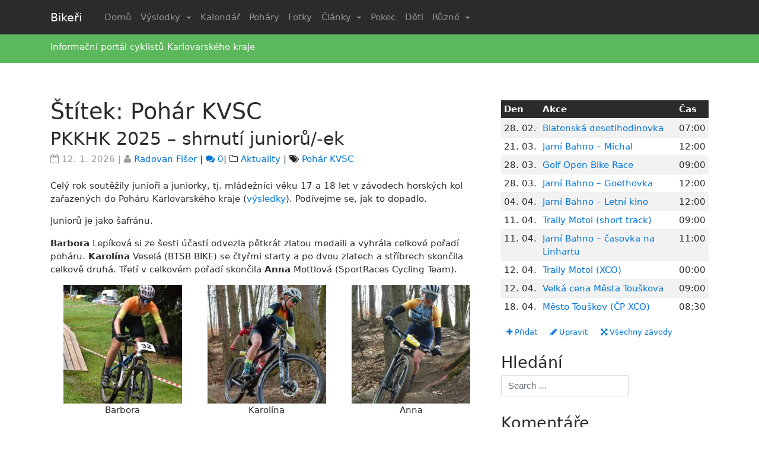

--- FILE ---
content_type: text/html; charset=UTF-8
request_url: http://bikeri.cz/tema/pohar-kvsc
body_size: 26425
content:
<!DOCTYPE html>
<html lang="cs">
<head>
 <meta charset="UTF-8">
<meta name="viewport" content="width=device-width, initial-scale=1">
<link rel="profile" href="http://gmpg.org/xfn/11">
<link rel="pingback" href="http://bikeri.cz/xmlrpc.php">
<title>Pohár KVSC &#8211; Bikeři</title>
<meta name='robots' content='max-image-preview:large' />
<link rel='dns-prefetch' href='//s0.wp.com' />
<link rel='dns-prefetch' href='//s.w.org' />
<link rel="alternate" type="application/rss+xml" title="Bikeři &raquo; RSS zdroj" href="http://bikeri.cz/feed" />
<link rel="alternate" type="application/rss+xml" title="Bikeři &raquo; RSS komentářů" href="http://bikeri.cz/comments/feed" />
<link rel="alternate" type="application/rss+xml" title="Bikeři &raquo; RSS pro štítek Pohár KVSC" href="http://bikeri.cz/tema/pohar-kvsc/feed" />
		<script type="text/javascript">
			window._wpemojiSettings = {"baseUrl":"https:\/\/s.w.org\/images\/core\/emoji\/13.0.1\/72x72\/","ext":".png","svgUrl":"https:\/\/s.w.org\/images\/core\/emoji\/13.0.1\/svg\/","svgExt":".svg","source":{"concatemoji":"http:\/\/bikeri.cz\/wp-includes\/js\/wp-emoji-release.min.js?ver=5.7.14"}};
			!function(e,a,t){var n,r,o,i=a.createElement("canvas"),p=i.getContext&&i.getContext("2d");function s(e,t){var a=String.fromCharCode;p.clearRect(0,0,i.width,i.height),p.fillText(a.apply(this,e),0,0);e=i.toDataURL();return p.clearRect(0,0,i.width,i.height),p.fillText(a.apply(this,t),0,0),e===i.toDataURL()}function c(e){var t=a.createElement("script");t.src=e,t.defer=t.type="text/javascript",a.getElementsByTagName("head")[0].appendChild(t)}for(o=Array("flag","emoji"),t.supports={everything:!0,everythingExceptFlag:!0},r=0;r<o.length;r++)t.supports[o[r]]=function(e){if(!p||!p.fillText)return!1;switch(p.textBaseline="top",p.font="600 32px Arial",e){case"flag":return s([127987,65039,8205,9895,65039],[127987,65039,8203,9895,65039])?!1:!s([55356,56826,55356,56819],[55356,56826,8203,55356,56819])&&!s([55356,57332,56128,56423,56128,56418,56128,56421,56128,56430,56128,56423,56128,56447],[55356,57332,8203,56128,56423,8203,56128,56418,8203,56128,56421,8203,56128,56430,8203,56128,56423,8203,56128,56447]);case"emoji":return!s([55357,56424,8205,55356,57212],[55357,56424,8203,55356,57212])}return!1}(o[r]),t.supports.everything=t.supports.everything&&t.supports[o[r]],"flag"!==o[r]&&(t.supports.everythingExceptFlag=t.supports.everythingExceptFlag&&t.supports[o[r]]);t.supports.everythingExceptFlag=t.supports.everythingExceptFlag&&!t.supports.flag,t.DOMReady=!1,t.readyCallback=function(){t.DOMReady=!0},t.supports.everything||(n=function(){t.readyCallback()},a.addEventListener?(a.addEventListener("DOMContentLoaded",n,!1),e.addEventListener("load",n,!1)):(e.attachEvent("onload",n),a.attachEvent("onreadystatechange",function(){"complete"===a.readyState&&t.readyCallback()})),(n=t.source||{}).concatemoji?c(n.concatemoji):n.wpemoji&&n.twemoji&&(c(n.twemoji),c(n.wpemoji)))}(window,document,window._wpemojiSettings);
		</script>
		<style type="text/css">
img.wp-smiley,
img.emoji {
	display: inline !important;
	border: none !important;
	box-shadow: none !important;
	height: 1em !important;
	width: 1em !important;
	margin: 0 .07em !important;
	vertical-align: -0.1em !important;
	background: none !important;
	padding: 0 !important;
}
</style>
	<link rel='stylesheet' id='wp-block-library-css'  href='http://bikeri.cz/wp-includes/css/dist/block-library/style.min.css?ver=5.7.14' type='text/css' media='all' />
<link rel='stylesheet' id='responsive-lightbox-prettyphoto-css'  href='http://bikeri.cz/wp-content/plugins/responsive-lightbox/assets/prettyphoto/prettyPhoto.min.css?ver=2.2.2' type='text/css' media='all' />
<link rel='stylesheet' id='parent-style-css'  href='http://bikeri.cz/wp-content/themes/wp-bootstrap-starter/style.css?ver=5.7.14' type='text/css' media='all' />
<link rel='stylesheet' id='wp-bootstrap-starter-bootstrap-css-css'  href='http://bikeri.cz/wp-content/themes/wp-bootstrap-starter/inc/assets/css/bootstrap.min.css?ver=5.7.14' type='text/css' media='all' />
<link rel='stylesheet' id='wp-bootstrap-starter-font-awesome-css'  href='http://bikeri.cz/wp-content/themes/wp-bootstrap-starter/inc/assets/css/font-awesome.min.css?ver=4.1.0' type='text/css' media='all' />
<link rel='stylesheet' id='wp-bootstrap-starter-style-css'  href='http://bikeri.cz/wp-content/themes/wp-bootstrap-starter-child/style.css?ver=5.7.14' type='text/css' media='all' />
<link rel='stylesheet' id='tablepress-default-css'  href='http://bikeri.cz/wp-content/plugins/tablepress/css/default.min.css?ver=1.10' type='text/css' media='all' />
<link rel='stylesheet' id='jetpack_css-css'  href='http://bikeri.cz/wp-content/plugins/jetpack/css/jetpack.css?ver=8.0.3' type='text/css' media='all' />
<script type='text/javascript' src='http://bikeri.cz/wp-includes/js/jquery/jquery.min.js?ver=3.5.1' id='jquery-core-js'></script>
<script type='text/javascript' src='http://bikeri.cz/wp-includes/js/jquery/jquery-migrate.min.js?ver=3.3.2' id='jquery-migrate-js'></script>
<script type='text/javascript' src='http://bikeri.cz/wp-content/plugins/responsive-lightbox/assets/prettyphoto/jquery.prettyPhoto.min.js?ver=2.2.2' id='responsive-lightbox-prettyphoto-js'></script>
<script type='text/javascript' src='http://bikeri.cz/wp-content/plugins/responsive-lightbox/assets/infinitescroll/infinite-scroll.pkgd.min.js?ver=5.7.14' id='responsive-lightbox-infinite-scroll-js'></script>
<script type='text/javascript' id='responsive-lightbox-js-extra'>
/* <![CDATA[ */
var rlArgs = {"script":"prettyphoto","selector":"lightbox","customEvents":"","activeGalleries":"1","animationSpeed":"normal","slideshow":"0","slideshowDelay":"5000","slideshowAutoplay":"0","opacity":"0.75","showTitle":"1","allowResize":"1","allowExpand":"1","width":"1080","height":"720","separator":"\/","theme":"pp_default","horizontalPadding":"20","hideFlash":"0","wmode":"opaque","videoAutoplay":"0","modal":"0","deeplinking":"0","overlayGallery":"1","keyboardShortcuts":"1","social":"0","woocommerce_gallery":"0","ajaxurl":"http:\/\/bikeri.cz\/wp-admin\/admin-ajax.php","nonce":"7a27906232"};
/* ]]> */
</script>
<script type='text/javascript' src='http://bikeri.cz/wp-content/plugins/responsive-lightbox/js/front.js?ver=2.2.2' id='responsive-lightbox-js'></script>
<!--[if lt IE 9]>
<script type='text/javascript' src='http://bikeri.cz/wp-content/themes/wp-bootstrap-starter/inc/assets/js/html5.js?ver=3.7.0' id='html5hiv-js'></script>
<![endif]-->
<script type='text/javascript' src='http://bikeri.cz/wp-content/themes/wp-bootstrap-starter/inc/assets/js/tether.min.js?ver=5.7.14' id='wp-bootstrap-starter-tether-js'></script>
<script type='text/javascript' src='http://bikeri.cz/wp-content/themes/wp-bootstrap-starter/inc/assets/js/bootstrap.min.js?ver=5.7.14' id='wp-bootstrap-starter-bootstrapjs-js'></script>
<script type='text/javascript' src='http://bikeri.cz/wp-content/themes/wp-bootstrap-starter/inc/assets/js/theme-script.js?ver=5.7.14' id='wp-bootstrap-starter-themejs-js'></script>
<link rel="https://api.w.org/" href="http://bikeri.cz/wp-json/" /><link rel="alternate" type="application/json" href="http://bikeri.cz/wp-json/wp/v2/tags/136" /><link rel="EditURI" type="application/rsd+xml" title="RSD" href="http://bikeri.cz/xmlrpc.php?rsd" />
<link rel="wlwmanifest" type="application/wlwmanifest+xml" href="http://bikeri.cz/wp-includes/wlwmanifest.xml" /> 
<meta name="generator" content="WordPress 5.7.14" />
<link rel="stylesheet" href="http://bikeri.cz/wp-content/plugins/wp-page-numbers/panther/wp-page-numbers.css" type="text/css" media="screen" /><style type='text/css'>img#wpstats{display:none}</style>    <style type="text/css">
        #page-sub-header { background: #ffffff; }
    </style>
    
<!-- Jetpack Open Graph Tags -->
<meta property="og:type" content="website" />
<meta property="og:title" content="Pohár KVSC &#8211; Bikeři" />
<meta property="og:url" content="http://bikeri.cz/tema/pohar-kvsc" />
<meta property="og:site_name" content="Bikeři" />
<meta property="og:image" content="https://s0.wp.com/i/blank.jpg" />
<meta property="og:locale" content="cs_CZ" />

<!-- End Jetpack Open Graph Tags -->

<!-- BEGIN ExactMetrics v5.3.10 Universal Analytics - https://exactmetrics.com/ -->
<script>
(function(i,s,o,g,r,a,m){i['GoogleAnalyticsObject']=r;i[r]=i[r]||function(){
	(i[r].q=i[r].q||[]).push(arguments)},i[r].l=1*new Date();a=s.createElement(o),
	m=s.getElementsByTagName(o)[0];a.async=1;a.src=g;m.parentNode.insertBefore(a,m)
})(window,document,'script','https://www.google-analytics.com/analytics.js','ga');
  ga('create', 'UA-175227-4', 'auto');
  ga('send', 'pageview');
</script>
<!-- END ExactMetrics Universal Analytics -->
</head>

<body class="archive tag tag-pohar-kvsc tag-136 group-blog hfeed">
<div id="page" class="site">
	<a class="skip-link screen-reader-text" href="#content">Skip to content</a>
        
    
  
<header id="masthead" class="site-header" role="banner">
    <nav class="navbar navbar-toggleable-md navbar-inverse bg-inverse fixed-top">
        <div class="container">
                <button class="navbar-toggler navbar-toggler-right" type="button" data-toggle="collapse" data-target="#bs4navbar" aria-controls="bs4navbar" aria-expanded="false" aria-label="Toggle navigation">
                    <span class="navbar-toggler-icon"></span>
                </button>
                 <div class="navbar-brand">
                                            <a class="navbar-brand" href="http://bikeri.cz/">Bikeři</a>
                                    </div>
                
                <div id="bs4navbar" class="collapse navbar-collapse justify-content-end"><ul id="menu-mediummenu" class="navbar-nav mr-auto"><li id="menu-item-20884" class="nav-item menu-item menu-item-type-custom menu-item-object-custom menu-item-home menu-item-20884"><a title="Domů" href="http://bikeri.cz/" class="nav-link">Domů</a></li>
<li id="menu-item-20909" class="nav-item menu-item menu-item-type-custom menu-item-object-custom menu-item-has-children menu-item-20909 dropdown"><a title="Výsledky" href="#" data-toggle="dropdown" class="dropdown-toggle nav-link" aria-haspopup="true">Výsledky <span class="caret"></span></a>
<ul role="menu" class=" dropdown-menu">
	<li id="menu-item-20886" class="nav-item menu-item menu-item-type-post_type menu-item-object-page menu-item-20886"><a title="Horská kola" href="http://bikeri.cz/zavody/vysledky/mtb" class="dropdown-item">Horská kola</a></li>
	<li id="menu-item-20887" class="nav-item menu-item menu-item-type-post_type menu-item-object-page menu-item-20887"><a title="Silniční závody" href="http://bikeri.cz/zavody/vysledky/silnice" class="dropdown-item">Silniční závody</a></li>
	<li id="menu-item-20888" class="nav-item menu-item menu-item-type-post_type menu-item-object-page menu-item-20888"><a title="Triatlon" href="http://bikeri.cz/zavody/vysledky/triatlon" class="dropdown-item">Triatlon</a></li>
	<li id="menu-item-20885" class="nav-item menu-item menu-item-type-post_type menu-item-object-page menu-item-20885"><a title="Běh" href="http://bikeri.cz/zavody/vysledky/beh" class="dropdown-item">Běh</a></li>
</ul>
</li>
<li id="menu-item-20889" class="nav-item menu-item menu-item-type-post_type menu-item-object-page menu-item-20889"><a title="Kalendář" href="http://bikeri.cz/zavody/propozice" class="nav-link">Kalendář</a></li>
<li id="menu-item-20890" class="nav-item menu-item menu-item-type-post_type menu-item-object-page menu-item-20890"><a title="Poháry" href="http://bikeri.cz/pohary" class="nav-link">Poháry</a></li>
<li id="menu-item-20908" class="nav-item menu-item menu-item-type-post_type menu-item-object-page menu-item-20908"><a title="Fotky" href="http://bikeri.cz/fotky" class="nav-link">Fotky</a></li>
<li id="menu-item-20843" class="nav-item menu-item menu-item-type-custom menu-item-object-custom menu-item-has-children menu-item-20843 dropdown"><a title="Články" href="#" data-toggle="dropdown" class="dropdown-toggle nav-link" aria-haspopup="true">Články <span class="caret"></span></a>
<ul role="menu" class=" dropdown-menu">
	<li id="menu-item-20844" class="nav-item menu-item menu-item-type-taxonomy menu-item-object-category menu-item-20844"><a title="Aktuality" href="http://bikeri.cz/rubrika/aktuality" class="dropdown-item">Aktuality</a></li>
	<li id="menu-item-20845" class="nav-item menu-item menu-item-type-taxonomy menu-item-object-category menu-item-20845"><a title="Jednou větou" href="http://bikeri.cz/rubrika/novinky-jednou-vetou" class="dropdown-item">Jednou větou</a></li>
	<li id="menu-item-20846" class="nav-item menu-item menu-item-type-taxonomy menu-item-object-category menu-item-20846"><a title="Reportáže" href="http://bikeri.cz/rubrika/reportaze-ze-zavodu" class="dropdown-item">Reportáže</a></li>
	<li id="menu-item-21393" class="nav-item menu-item menu-item-type-taxonomy menu-item-object-category menu-item-21393"><a title="Rozhovory" href="http://bikeri.cz/rubrika/rozhovory" class="dropdown-item">Rozhovory</a></li>
	<li id="menu-item-21402" class="nav-item menu-item menu-item-type-taxonomy menu-item-object-category menu-item-21402"><a title="Triatlon" href="http://bikeri.cz/rubrika/triatlon" class="dropdown-item">Triatlon</a></li>
	<li id="menu-item-20850" class="nav-item menu-item menu-item-type-taxonomy menu-item-object-category menu-item-20850"><a title="Technika" href="http://bikeri.cz/rubrika/technika" class="dropdown-item">Technika</a></li>
	<li id="menu-item-21405" class="nav-item menu-item menu-item-type-custom menu-item-object-custom menu-item-has-children menu-item-21405 dropdown dropdown-submenu"><a title="Trénink" href="#" data-toggle="dropdown" class="dropdown-toggle dropdown-item" aria-haspopup="true">Trénink <span class="caret"></span></a>
	<ul role="menu" class=" dropdown-menu">
		<li id="menu-item-20851" class="nav-item menu-item menu-item-type-taxonomy menu-item-object-category menu-item-20851"><a title="Trénink" href="http://bikeri.cz/rubrika/fyziologie" class="dropdown-item">Trénink</a></li>
		<li id="menu-item-21401" class="nav-item menu-item menu-item-type-taxonomy menu-item-object-category menu-item-21401"><a title="Tréninkový deník" href="http://bikeri.cz/rubrika/treninkovy-denik" class="dropdown-item">Tréninkový deník</a></li>
		<li id="menu-item-21390" class="nav-item menu-item menu-item-type-taxonomy menu-item-object-category menu-item-21390"><a title="Moje maximum" href="http://bikeri.cz/rubrika/moje-maximum" class="dropdown-item">Moje maximum</a></li>
	</ul>
</li>
	<li id="menu-item-20852" class="nav-item menu-item menu-item-type-taxonomy menu-item-object-category menu-item-has-children menu-item-20852 dropdown dropdown-submenu"><a title="Grand Tours" href="#" data-toggle="dropdown" class="dropdown-toggle dropdown-item" aria-haspopup="true">Grand Tours <span class="caret"></span></a>
	<ul role="menu" class=" dropdown-menu">
		<li id="menu-item-20853" class="nav-item menu-item menu-item-type-taxonomy menu-item-object-category menu-item-20853"><a title="Tour de France" href="http://bikeri.cz/rubrika/sport-ve-svete/tour-de-france" class="dropdown-item">Tour de France</a></li>
		<li id="menu-item-21396" class="nav-item menu-item menu-item-type-taxonomy menu-item-object-category menu-item-21396"><a title="Giro d`Italia" href="http://bikeri.cz/rubrika/sport-ve-svete/giro-d-italia" class="dropdown-item">Giro d`Italia</a></li>
	</ul>
</li>
	<li id="menu-item-21388" class="nav-item menu-item menu-item-type-taxonomy menu-item-object-category menu-item-21388"><a title="Bikeři" href="http://bikeri.cz/rubrika/bikeri" class="dropdown-item">Bikeři</a></li>
	<li id="menu-item-21403" class="nav-item menu-item menu-item-type-taxonomy menu-item-object-category menu-item-21403"><a title="Týmy" href="http://bikeri.cz/rubrika/tymy" class="dropdown-item">Týmy</a></li>
	<li id="menu-item-21394" class="nav-item menu-item menu-item-type-taxonomy menu-item-object-category menu-item-21394"><a title="Různé" href="http://bikeri.cz/rubrika/ruzne" class="dropdown-item">Různé</a></li>
</ul>
</li>
<li id="menu-item-20831" class="nav-item menu-item menu-item-type-post_type menu-item-object-page menu-item-20831"><a title="Pokec" href="http://bikeri.cz/pokec" class="nav-link">Pokec</a></li>
<li id="menu-item-20834" class="nav-item menu-item menu-item-type-post_type menu-item-object-page menu-item-20834"><a title="Děti" href="http://bikeri.cz/zajimavosti/cyklistika-deti" class="nav-link">Děti</a></li>
<li id="menu-item-20832" class="nav-item menu-item menu-item-type-post_type menu-item-object-page menu-item-has-children menu-item-20832 dropdown"><a title="Různé" href="#" data-toggle="dropdown" class="dropdown-toggle nav-link" aria-haspopup="true">Různé <span class="caret"></span></a>
<ul role="menu" class=" dropdown-menu">
	<li id="menu-item-20859" class="nav-item menu-item menu-item-type-post_type menu-item-object-page menu-item-20859"><a title="CKK" href="http://bikeri.cz/kvsc" class="dropdown-item">CKK</a></li>
	<li id="menu-item-20841" class="nav-item menu-item menu-item-type-post_type menu-item-object-page menu-item-20841"><a title="SCM Cheb" href="http://bikeri.cz/scm" class="dropdown-item">SCM Cheb</a></li>
	<li id="menu-item-20840" class="nav-item menu-item menu-item-type-post_type menu-item-object-page menu-item-20840"><a title="Bazar" href="http://bikeri.cz/bazar" class="dropdown-item">Bazar</a></li>
	<li id="menu-item-20839" class="nav-item menu-item menu-item-type-post_type menu-item-object-page menu-item-20839"><a title="Odkazy" href="http://bikeri.cz/odkazy" class="dropdown-item">Odkazy</a></li>
	<li id="menu-item-20833" class="nav-item menu-item menu-item-type-post_type menu-item-object-page menu-item-20833"><a title="Běžkování" href="http://bikeri.cz/zajimavosti/bezky" class="dropdown-item">Běžkování</a></li>
	<li id="menu-item-20835" class="nav-item menu-item menu-item-type-post_type menu-item-object-page menu-item-20835"><a title="Kolo v KV kraji" href="http://bikeri.cz/zajimavosti/cyklo-kv" class="dropdown-item">Kolo v KV kraji</a></li>
	<li id="menu-item-20825" class="nav-item menu-item menu-item-type-post_type menu-item-object-page menu-item-20825"><a title="Kontakt" href="http://bikeri.cz/o-nas" class="dropdown-item">Kontakt</a></li>
</ul>
</li>
</ul></div>
            </div> </nav>
                    
   
  <div class="p-3 bg-success text-white text-left">
   <div class="container"> 
Informační portál cyklistů Karlovarského kraje
 </div>
</div> 

	</header><!-- #masthead -->
  


  
             

        


 

    
	<div id="content" class="site-content">
		<div class="container">
			<div class="row">
                
	<section id="primary" class="content-area col-sm-12 col-md-12 col-lg-8">
		<main id="main" class="site-main" role="main">

		
			<header class="page-header">
				<h1 class="page-title">Štítek: <span>Pohár KVSC</span></h1>			</header><!-- .page-header -->

			
<article id="post-30600" class="post-30600 post type-post status-publish format-standard hentry category-aktuality tag-pohar-kvsc">
	<div class="post-thumbnail">
			</div>
	<header class="entry-header">
		<h2 class="entry-title"><a href="http://bikeri.cz/clanek/pkkhk-2025-shrnuti-junioru-ek" rel="bookmark">PKKHK 2025 – shrnutí juniorů/-ek</a></h2>		<div class="entry-meta">
			<span class="posted-on"><i class="fa fa-calendar-o fa-md" aria-hidden="true"></i> <time class="entry-date published" datetime="2026-01-12T00:09:10+01:00">12. 1. 2026</time> | <i class="fa fa-user fa-md" aria-hidden="true"></i> <a href="http://bikeri.cz/clanek/author/radek-2">Radovan Fišer</a></span> | <a href="http://bikeri.cz/clanek/pkkhk-2025-shrnuti-junioru-ek#respond"><i class="fa fa-comments" aria-hidden="true"></i> 0</a>| <i class="fa fa-folder-o fa-md" aria-hidden="true"></i> <a href="http://bikeri.cz/rubrika/aktuality" rel="category tag">Aktuality</a> | <i class="fa fa-tags fa-md" aria-hidden="true"></i> <a href="http://bikeri.cz/tema/pohar-kvsc" rel="tag">Pohár KVSC</a>		</div><!-- .entry-meta -->
			</header><!-- .entry-header -->
	<div class="entry-content">
		<p>Celý rok soutěžily junioři a juniorky, tj. mládežníci věku 17 a 18 let v závodech horských kol zařazených do Poháru Karlovarského kraje (<a href="https://bikeri.cz/clanek/takovy-byl-pohar-karlovarskeho-kraje-horskych-kol-2025">výsledky</a>). Podívejme se, jak to dopadlo.</p>
<p>Juniorů je jako šafránu. </p>
<p><strong>Barbora </strong>Lepíková si ze šesti účastí odvezla pětkrát zlatou medaili a vyhrála celkové pořadí poháru. <strong>Karolína</strong> Veselá (BTSB BIKE) se čtyřmi starty a po dvou zlatech a stříbrech skončila celkově druhá. Třetí v celkovém pořadí skončila <strong>Anna</strong> Mottlová (SportRaces Cycling Team).</p>
<p><div id='gallery-1' class='gallery galleryid-30600 gallery-columns-3 gallery-size-thumbnail'><figure class='gallery-item'>
			<div class='gallery-icon portrait'>
				<a href='http://bikeri.cz/wp-content/uploads/2026/01/barbora-scaled.jpg' title="" data-rl_title="" class="rl-gallery-link" data-rl_caption="" data-rel="lightbox-gallery-1"><img width="200" height="200" src="http://bikeri.cz/wp-content/uploads/2026/01/barbora-200x200.jpg" class="attachment-thumbnail size-thumbnail" alt="" loading="lazy" aria-describedby="gallery-1-30603" /></a>
			</div>
				<figcaption class='wp-caption-text gallery-caption' id='gallery-1-30603'>
				Barbora
				</figcaption></figure><figure class='gallery-item'>
			<div class='gallery-icon portrait'>
				<a href='http://bikeri.cz/wp-content/uploads/2026/01/karolina2.jpg' title="" data-rl_title="" class="rl-gallery-link" data-rl_caption="" data-rel="lightbox-gallery-1"><img width="200" height="200" src="http://bikeri.cz/wp-content/uploads/2026/01/karolina2-200x200.jpg" class="attachment-thumbnail size-thumbnail" alt="" loading="lazy" aria-describedby="gallery-1-30602" /></a>
			</div>
				<figcaption class='wp-caption-text gallery-caption' id='gallery-1-30602'>
				Karolína
				</figcaption></figure><figure class='gallery-item'>
			<div class='gallery-icon portrait'>
				<a href='http://bikeri.cz/wp-content/uploads/2026/01/anna.jpg' title="" data-rl_title="" class="rl-gallery-link" data-rl_caption="" data-rel="lightbox-gallery-1"><img width="200" height="200" src="http://bikeri.cz/wp-content/uploads/2026/01/anna-200x200.jpg" class="attachment-thumbnail size-thumbnail" alt="" loading="lazy" aria-describedby="gallery-1-30601" /></a>
			</div>
				<figcaption class='wp-caption-text gallery-caption' id='gallery-1-30601'>
				Anna
				</figcaption></figure>
		</div>
<br />
<em>Foto: <a href="https://www.rajce.idnes.cz/tukanbobo/album/2025-03-22-bahna-mochal-od-pepina">Pepíno</a>, <a href="https://eu.zonerama.com/Barborasebestovaphoto/Album/13393023">Bára Šebestová</a></em></p>
<p><strong>Samuel</strong> Forster (BTSB BIKE) startoval na čtyřech závodech a všechny vyhrál, a tak si v celkovém pořadí zajistil první místo. <strong>David</strong> Chren (Cheb) vyhrál na dvou závodech a v celkovém pořadí skončil druhý. Třetí byl Jakub Moro. </p>
<p><div id='gallery-2' class='gallery galleryid-30600 gallery-columns-2 gallery-size-medium'><figure class='gallery-item'>
			<div class='gallery-icon portrait'>
				<a href='http://bikeri.cz/wp-content/uploads/2026/01/samuel.jpg' title="" data-rl_title="" class="rl-gallery-link" data-rl_caption="" data-rel="lightbox-gallery-2"><img width="233" height="350" src="http://bikeri.cz/wp-content/uploads/2026/01/samuel-233x350.jpg" class="attachment-medium size-medium" alt="" loading="lazy" aria-describedby="gallery-2-30605" srcset="http://bikeri.cz/wp-content/uploads/2026/01/samuel-233x350.jpg 233w, http://bikeri.cz/wp-content/uploads/2026/01/samuel-467x700.jpg 467w, http://bikeri.cz/wp-content/uploads/2026/01/samuel-768x1152.jpg 768w, http://bikeri.cz/wp-content/uploads/2026/01/samuel-1024x1536.jpg 1024w, http://bikeri.cz/wp-content/uploads/2026/01/samuel-800x1200.jpg 800w, http://bikeri.cz/wp-content/uploads/2026/01/samuel.jpg 1333w" sizes="(max-width: 233px) 100vw, 233px" /></a>
			</div>
				<figcaption class='wp-caption-text gallery-caption' id='gallery-2-30605'>
				Samuel
				</figcaption></figure><figure class='gallery-item'>
			<div class='gallery-icon portrait'>
				<a href='http://bikeri.cz/wp-content/uploads/2026/01/david.jpg' title="" data-rl_title="" class="rl-gallery-link" data-rl_caption="" data-rel="lightbox-gallery-2"><img width="249" height="350" src="http://bikeri.cz/wp-content/uploads/2026/01/david-249x350.jpg" class="attachment-medium size-medium" alt="" loading="lazy" srcset="http://bikeri.cz/wp-content/uploads/2026/01/david-249x350.jpg 249w, http://bikeri.cz/wp-content/uploads/2026/01/david.jpg 347w" sizes="(max-width: 249px) 100vw, 249px" /></a>
			</div></figure>
		</div>
<br />
<em>Foto: <a href="https://www.rajce.idnes.cz/tukanbobo/album/2025-03-22-bahna-mochal-od-pepina">Pepíno</a>, <a href="https://www.rajce.idnes.cz/castaba/album/xc-zelena-hora-2025">Standa Cabal</a></em></p>
	</div><!-- .entry-content -->

	<footer class="entry-footer">
		<hr />	</footer><!-- .entry-footer -->
</article><!-- #post-## -->

<article id="post-30591" class="post-30591 post type-post status-publish format-standard hentry category-reportaze-ze-zavodu tag-pohar-kvsc">
	<div class="post-thumbnail">
			</div>
	<header class="entry-header">
		<h2 class="entry-title"><a href="http://bikeri.cz/clanek/pkkhk-2025-shrnuti-deti-15-az-16-let" rel="bookmark">PKKHK 2025 – shrnutí dětí 15 až 16 let</a></h2>		<div class="entry-meta">
			<span class="posted-on"><i class="fa fa-calendar-o fa-md" aria-hidden="true"></i> <time class="entry-date published" datetime="2026-01-10T20:47:29+01:00">10. 1. 2026</time> | <i class="fa fa-user fa-md" aria-hidden="true"></i> <a href="http://bikeri.cz/clanek/author/radek-2">Radovan Fišer</a></span> | <a href="http://bikeri.cz/clanek/pkkhk-2025-shrnuti-deti-15-az-16-let#respond"><i class="fa fa-comments" aria-hidden="true"></i> 0</a>| <i class="fa fa-folder-o fa-md" aria-hidden="true"></i> <a href="http://bikeri.cz/rubrika/reportaze-ze-zavodu" rel="category tag">Reportáže</a> | <i class="fa fa-tags fa-md" aria-hidden="true"></i> <a href="http://bikeri.cz/tema/pohar-kvsc" rel="tag">Pohár KVSC</a>		</div><!-- .entry-meta -->
			</header><!-- .entry-header -->
	<div class="entry-content">
		<p>Celý rok soutěžily děti ve věku 15 až 16 let (&#8222;kadeti/-tky&#8220;) v závodech horských kol zařazených do Poháru Karlovarského kraje (<a href="https://bikeri.cz/clanek/takovy-byl-pohar-karlovarskeho-kraje-horskych-kol-2025">výsledky</a>). Podívejme se, jak to dopadlo.</p>
<p>Jestliže u žákyň II objížděla pohárové závody pravidelně jen Nora Schee, u kadetek to byla její sestra Nela Schee a další oddílová kolegyně Kateřina Sloupová (všechny TJ Plamen Chodov). Nela a Kateřina se na závodech potkaly jen dvakrát; každá vyhrála jednou. Díky pěti závodním vítězstvím a jednomu stříbru si pohárové zlato zasloužila Katka. Tři vítězství a jedno stříbro znamenaly pro Nelu pohárové druhé místo. </p>
<div id='gallery-3' class='gallery galleryid-30591 gallery-columns-2 gallery-size-medium'><figure class='gallery-item'>
			<div class='gallery-icon portrait'>
				<a href='http://bikeri.cz/wp-content/uploads/2026/01/katerina-scaled.jpg' title="" data-rl_title="" class="rl-gallery-link" data-rl_caption="" data-rel="lightbox-gallery-3"><img width="234" height="350" src="http://bikeri.cz/wp-content/uploads/2026/01/katerina-234x350.jpg" class="attachment-medium size-medium" alt="" loading="lazy" aria-describedby="gallery-3-30595" srcset="http://bikeri.cz/wp-content/uploads/2026/01/katerina-234x350.jpg 234w, http://bikeri.cz/wp-content/uploads/2026/01/katerina-467x700.jpg 467w, http://bikeri.cz/wp-content/uploads/2026/01/katerina-768x1151.jpg 768w, http://bikeri.cz/wp-content/uploads/2026/01/katerina-1025x1536.jpg 1025w, http://bikeri.cz/wp-content/uploads/2026/01/katerina-1367x2048.jpg 1367w, http://bikeri.cz/wp-content/uploads/2026/01/katerina-801x1200.jpg 801w, http://bikeri.cz/wp-content/uploads/2026/01/katerina-scaled.jpg 1708w" sizes="(max-width: 234px) 100vw, 234px" /></a>
			</div>
				<figcaption class='wp-caption-text gallery-caption' id='gallery-3-30595'>
				Kateřina
				</figcaption></figure><figure class='gallery-item'>
			<div class='gallery-icon portrait'>
				<a href='http://bikeri.cz/wp-content/uploads/2026/01/nela2.jpg' title="" data-rl_title="" class="rl-gallery-link" data-rl_caption="" data-rel="lightbox-gallery-3"><img width="236" height="350" src="http://bikeri.cz/wp-content/uploads/2026/01/nela2-236x350.jpg" class="attachment-medium size-medium" alt="" loading="lazy" aria-describedby="gallery-3-30594" srcset="http://bikeri.cz/wp-content/uploads/2026/01/nela2-236x350.jpg 236w, http://bikeri.cz/wp-content/uploads/2026/01/nela2-472x700.jpg 472w, http://bikeri.cz/wp-content/uploads/2026/01/nela2-768x1139.jpg 768w, http://bikeri.cz/wp-content/uploads/2026/01/nela2-809x1200.jpg 809w, http://bikeri.cz/wp-content/uploads/2026/01/nela2.jpg 924w" sizes="(max-width: 236px) 100vw, 236px" /></a>
			</div>
				<figcaption class='wp-caption-text gallery-caption' id='gallery-3-30594'>
				Nela
				</figcaption></figure>
		</div>

<p>Kluci kadeti se do pohárových závodů měli o trochu více. Počet bodovaných závodů se však různil &#8211; a jasně určil celkové pohárové pořadí. <strong>Tomáš</strong> Kos (Cykloteam Ostrov) jich odjel sedm, bral zlato. <strong>Martin</strong> Štádler (TJ Plamen Chodov) absolvoval o jeden méně a bral stříbro. <strong>Daniel</strong> Janka (MS BIKE ACADEMY racing) zvládl tři pohárové závody a zasloužil si třetí místo celkového pořadí. Tomáš se na každém svém závodě umístil na bedně a nejčastěji si odvážel stříbro. Martin byl s jedinou výjimkou též vždy na bedně a nejčastěji si odvážel bronz. Daniel vždy vyhrál.</p>
<div id='gallery-4' class='gallery galleryid-30591 gallery-columns-3 gallery-size-thumbnail'><figure class='gallery-item'>
			<div class='gallery-icon portrait'>
				<a href='http://bikeri.cz/wp-content/uploads/2026/01/tomas-scaled.jpg' title="" data-rl_title="" class="rl-gallery-link" data-rl_caption="" data-rel="lightbox-gallery-4"><img width="200" height="200" src="http://bikeri.cz/wp-content/uploads/2026/01/tomas-200x200.jpg" class="attachment-thumbnail size-thumbnail" alt="" loading="lazy" aria-describedby="gallery-4-30597" /></a>
			</div>
				<figcaption class='wp-caption-text gallery-caption' id='gallery-4-30597'>
				Tomáš
				</figcaption></figure><figure class='gallery-item'>
			<div class='gallery-icon portrait'>
				<a href='http://bikeri.cz/wp-content/uploads/2026/01/martin-s-scaled.jpg' title="" data-rl_title="" class="rl-gallery-link" data-rl_caption="" data-rel="lightbox-gallery-4"><img width="200" height="200" src="http://bikeri.cz/wp-content/uploads/2026/01/martin-s-200x200.jpg" class="attachment-thumbnail size-thumbnail" alt="" loading="lazy" aria-describedby="gallery-4-30596" /></a>
			</div>
				<figcaption class='wp-caption-text gallery-caption' id='gallery-4-30596'>
				Martin
				</figcaption></figure><figure class='gallery-item'>
			<div class='gallery-icon portrait'>
				<a href='http://bikeri.cz/wp-content/uploads/2026/01/daniel.jpg' title="" data-rl_title="" class="rl-gallery-link" data-rl_caption="" data-rel="lightbox-gallery-4"><img width="200" height="200" src="http://bikeri.cz/wp-content/uploads/2026/01/daniel-200x200.jpg" class="attachment-thumbnail size-thumbnail" alt="" loading="lazy" aria-describedby="gallery-4-30598" /></a>
			</div>
				<figcaption class='wp-caption-text gallery-caption' id='gallery-4-30598'>
				Daniel
				</figcaption></figure>
		</div>

	</div><!-- .entry-content -->

	<footer class="entry-footer">
		<hr />	</footer><!-- .entry-footer -->
</article><!-- #post-## -->

<article id="post-30576" class="post-30576 post type-post status-publish format-standard hentry category-reportaze-ze-zavodu tag-pohar-kvsc">
	<div class="post-thumbnail">
			</div>
	<header class="entry-header">
		<h2 class="entry-title"><a href="http://bikeri.cz/clanek/pkkhk-2025-shrnuti-deti-13-az-14-let" rel="bookmark">PKKHK 2025 – shrnutí dětí 13 až 14 let</a></h2>		<div class="entry-meta">
			<span class="posted-on"><i class="fa fa-calendar-o fa-md" aria-hidden="true"></i> <time class="entry-date published" datetime="2026-01-08T20:13:55+01:00">8. 1. 2026</time> | <i class="fa fa-user fa-md" aria-hidden="true"></i> <a href="http://bikeri.cz/clanek/author/radek-2">Radovan Fišer</a></span> | <a href="http://bikeri.cz/clanek/pkkhk-2025-shrnuti-deti-13-az-14-let#respond"><i class="fa fa-comments" aria-hidden="true"></i> 0</a>| <i class="fa fa-folder-o fa-md" aria-hidden="true"></i> <a href="http://bikeri.cz/rubrika/reportaze-ze-zavodu" rel="category tag">Reportáže</a> | <i class="fa fa-tags fa-md" aria-hidden="true"></i> <a href="http://bikeri.cz/tema/pohar-kvsc" rel="tag">Pohár KVSC</a>		</div><!-- .entry-meta -->
			</header><!-- .entry-header -->
	<div class="entry-content">
		<p>Celý rok soutěžily děti ve věku 13 až 14 let (&#8222;Žáci/-kyně II&#8220;) v závodech horských kol zařazených do Poháru Karlovarského kraje (<a href="https://bikeri.cz/clanek/takovy-byl-pohar-karlovarskeho-kraje-horskych-kol-2025">výsledky</a>). Podívejme se, jak to dopadlo.</p>
<p>V této kategorii žáků II (a ještě kadetů) došlo k tomu, že děti ještě mohly závodit na (dětském závodě) Park bike Ostrov a zároveň už mohly závodit na XC na Zelenou horu. Tedy deset závodů, z toho bodovaných osm. Všech deset kousků zvládnul pouze Šimon Pekárek (Cykloteam Ostrov).</p>
<p>Narozdíl od mladších kategorií zde u dívek vidíme pokles počtu účastnic. <strong>Nora </strong>Schee startovala šestkrát a odvezla si šest zlatých medailí. Stříbrná v celkovém pořadí <strong>Hermiona </strong>Lhotská (Fiege Veloakademie) jela XC Michal a Wembloudovy hrby (2., resp. 1.). Bronzová <strong>Helena </strong>Hošťálek jela XC Zelená hora a skončila první.  </p>
<p><div id='gallery-5' class='gallery galleryid-30576 gallery-columns-3 gallery-size-thumbnail'><figure class='gallery-item'>
			<div class='gallery-icon portrait'>
				<a href='http://bikeri.cz/wp-content/uploads/2026/01/nora.jpg' title="" data-rl_title="" class="rl-gallery-link" data-rl_caption="" data-rel="lightbox-gallery-5"><img width="200" height="200" src="http://bikeri.cz/wp-content/uploads/2026/01/nora-200x200.jpg" class="attachment-thumbnail size-thumbnail" alt="" loading="lazy" aria-describedby="gallery-5-30581" /></a>
			</div>
				<figcaption class='wp-caption-text gallery-caption' id='gallery-5-30581'>
				Nora
				</figcaption></figure><figure class='gallery-item'>
			<div class='gallery-icon landscape'>
				<a href='http://bikeri.cz/wp-content/uploads/2026/01/hermiona.jpg' title="" data-rl_title="" class="rl-gallery-link" data-rl_caption="" data-rel="lightbox-gallery-5"><img width="200" height="200" src="http://bikeri.cz/wp-content/uploads/2026/01/hermiona-200x200.jpg" class="attachment-thumbnail size-thumbnail" alt="" loading="lazy" aria-describedby="gallery-5-30580" /></a>
			</div>
				<figcaption class='wp-caption-text gallery-caption' id='gallery-5-30580'>
				Hermiona
				</figcaption></figure><figure class='gallery-item'>
			<div class='gallery-icon landscape'>
				<a href='http://bikeri.cz/wp-content/uploads/2026/01/helena.jpg' title="" data-rl_title="" class="rl-gallery-link" data-rl_caption="" data-rel="lightbox-gallery-5"><img width="200" height="200" src="http://bikeri.cz/wp-content/uploads/2026/01/helena-200x200.jpg" class="attachment-thumbnail size-thumbnail" alt="" loading="lazy" aria-describedby="gallery-5-30579" /></a>
			</div>
				<figcaption class='wp-caption-text gallery-caption' id='gallery-5-30579'>
				Helena
				</figcaption></figure>
		</div>
<br />
<em>Foto: <a href="https://www.rajce.idnes.cz/tukanbobo/album/2025-03-22-bahna-mochal-od-pepina/1670013122">Pepíno</a>, <a href="https://bahno.ambike.com/fotoreport/">Bahno</a></em></p>
<p>Kategorie 13- či 14letých chlapců nabídla větší dobrodružství. Ale jen o trochu. Sezóna 2025 totiž nabídla jediný scénář: <strong>Dominik</strong> Fabišovský (Cykloteam Ostrov) kam přijel, tam vyhrál. <strong>Jiří</strong> Spěváček (TJ Plamen Chodov) skončil vždy za ním, popř. vyhrál, pokud Dominik nestartoval. A <strong>Šimon</strong> Pekárek (Cykloteam Ostrov) to měl stejně: v pořadí byl vždy za Dominikem a Jirkou. (Výjimkou byl Ašský bláteník, kde 2. a 3. místo brali kluci z SC Wunsiedel, resp. TSV-Scheßlitz). Nicméně &#8211; Dominik vynechal tři závody, a tak si v celkovém pořadí zasloužil jen stříbro. Zlato bral tedy <strong>Jirka</strong>, bronz pak Šimon.</p>
<p><div id='gallery-6' class='gallery galleryid-30576 gallery-columns-3 gallery-size-thumbnail'><figure class='gallery-item'>
			<div class='gallery-icon portrait'>
				<a href='http://bikeri.cz/wp-content/uploads/2026/01/dominik-scaled.jpg' title="" data-rl_title="" class="rl-gallery-link" data-rl_caption="" data-rel="lightbox-gallery-6"><img width="200" height="200" src="http://bikeri.cz/wp-content/uploads/2026/01/dominik-200x200.jpg" class="attachment-thumbnail size-thumbnail" alt="" loading="lazy" aria-describedby="gallery-6-30587" /></a>
			</div>
				<figcaption class='wp-caption-text gallery-caption' id='gallery-6-30587'>
				Dominik
				</figcaption></figure><figure class='gallery-item'>
			<div class='gallery-icon portrait'>
				<a href='http://bikeri.cz/wp-content/uploads/2026/01/jiri-scaled.jpg' title="" data-rl_title="" class="rl-gallery-link" data-rl_caption="" data-rel="lightbox-gallery-6"><img width="200" height="200" src="http://bikeri.cz/wp-content/uploads/2026/01/jiri-200x200.jpg" class="attachment-thumbnail size-thumbnail" alt="" loading="lazy" aria-describedby="gallery-6-30588" /></a>
			</div>
				<figcaption class='wp-caption-text gallery-caption' id='gallery-6-30588'>
				Jiří
				</figcaption></figure><figure class='gallery-item'>
			<div class='gallery-icon portrait'>
				<a href='http://bikeri.cz/wp-content/uploads/2026/01/simon-scaled.jpg' title="" data-rl_title="" class="rl-gallery-link" data-rl_caption="" data-rel="lightbox-gallery-6"><img width="200" height="200" src="http://bikeri.cz/wp-content/uploads/2026/01/simon-200x200.jpg" class="attachment-thumbnail size-thumbnail" alt="" loading="lazy" aria-describedby="gallery-6-30586" /></a>
			</div>
				<figcaption class='wp-caption-text gallery-caption' id='gallery-6-30586'>
				Šimon
				</figcaption></figure>
		</div>
<br />
<em>Foto: <a href="https://eu.zonerama.com/Barborasebestovaphoto/Album/13393023">Bára Šebestová</a></em></p>
	</div><!-- .entry-content -->

	<footer class="entry-footer">
		<hr />	</footer><!-- .entry-footer -->
</article><!-- #post-## -->

<article id="post-30563" class="post-30563 post type-post status-publish format-standard hentry category-aktuality tag-pohar-kvsc">
	<div class="post-thumbnail">
			</div>
	<header class="entry-header">
		<h2 class="entry-title"><a href="http://bikeri.cz/clanek/pkkhk-2025-shrnuti-deti-11-az-12-let-zaci-i" rel="bookmark">PKKHK 2025 &#8211; shrnutí dětí 11 až 12 let (žáci I)</a></h2>		<div class="entry-meta">
			<span class="posted-on"><i class="fa fa-calendar-o fa-md" aria-hidden="true"></i> <time class="entry-date published" datetime="2026-01-06T17:18:39+01:00">6. 1. 2026</time> | <i class="fa fa-user fa-md" aria-hidden="true"></i> <a href="http://bikeri.cz/clanek/author/radek-2">Radovan Fišer</a></span> | <a href="http://bikeri.cz/clanek/pkkhk-2025-shrnuti-deti-11-az-12-let-zaci-i#respond"><i class="fa fa-comments" aria-hidden="true"></i> 0</a>| <i class="fa fa-folder-o fa-md" aria-hidden="true"></i> <a href="http://bikeri.cz/rubrika/aktuality" rel="category tag">Aktuality</a> | <i class="fa fa-tags fa-md" aria-hidden="true"></i> <a href="http://bikeri.cz/tema/pohar-kvsc" rel="tag">Pohár KVSC</a>		</div><!-- .entry-meta -->
			</header><!-- .entry-header -->
	<div class="entry-content">
		<p>Celý rok soutěžily děti ve věku 11 až 12 let (&#8222;Žáci/-kyně I&#8220;) v závodech horských kol zařazených do Poháru Karlovarského kraje (<a href="https://bikeri.cz/clanek/takovy-byl-pohar-karlovarskeho-kraje-horskych-kol-2025">výsledky</a>). Podívejme se, jak to dopadlo.</p>
<p>Žákyně I, tj. ve věku 11-12 let, měly již jen tři stálice. Inna Hnízdilová (Hnízdil Team Kadaň) i Rozálie Získalová (PROFI SPORT Cheb) braly body na všech osmi bodovaných závodech, Hana Lišková z Chebu na sedmi. Co se týče výsledků, <strong>Inna</strong> dominovala; šest vítězství, dvě stříbra. <strong>Róza</strong> Innu porazila v Ostrově. <strong>Hana</strong> brala vždy bronz. (Výjimkou byl první závod v Sokolově, kde zvítězila &#8222;cizinka&#8220; Adélka Malinská (ČEZ Cyklo Team Tábor)). A tak se odvinulo i celkové pořadí.</p>
<p><div id='gallery-7' class='gallery galleryid-30563 gallery-columns-3 gallery-size-thumbnail'><figure class='gallery-item'>
			<div class='gallery-icon portrait'>
				<a href='http://bikeri.cz/wp-content/uploads/2025/12/roza-scaled.jpg' title="" data-rl_title="" class="rl-gallery-link" data-rl_caption="" data-rel="lightbox-gallery-7"><img width="200" height="200" src="http://bikeri.cz/wp-content/uploads/2025/12/roza-200x200.jpg" class="attachment-thumbnail size-thumbnail" alt="" loading="lazy" aria-describedby="gallery-7-30567" /></a>
			</div>
				<figcaption class='wp-caption-text gallery-caption' id='gallery-7-30567'>
				Inna
				</figcaption></figure><figure class='gallery-item'>
			<div class='gallery-icon portrait'>
				<a href='http://bikeri.cz/wp-content/uploads/2025/12/inna-scaled.jpg' title="" data-rl_title="" class="rl-gallery-link" data-rl_caption="" data-rel="lightbox-gallery-7"><img width="200" height="200" src="http://bikeri.cz/wp-content/uploads/2025/12/inna-200x200.jpg" class="attachment-thumbnail size-thumbnail" alt="" loading="lazy" aria-describedby="gallery-7-30565" /></a>
			</div>
				<figcaption class='wp-caption-text gallery-caption' id='gallery-7-30565'>
				Róza
				</figcaption></figure><figure class='gallery-item'>
			<div class='gallery-icon portrait'>
				<a href='http://bikeri.cz/wp-content/uploads/2025/12/hana-scaled.jpg' title="" data-rl_title="" class="rl-gallery-link" data-rl_caption="" data-rel="lightbox-gallery-7"><img width="200" height="200" src="http://bikeri.cz/wp-content/uploads/2025/12/hana-200x200.jpg" class="attachment-thumbnail size-thumbnail" alt="" loading="lazy" aria-describedby="gallery-7-30566" /></a>
			</div>
				<figcaption class='wp-caption-text gallery-caption' id='gallery-7-30566'>
				Hana
				</figcaption></figure>
		</div>
<br />
<em>Foto: <a href="https://eu.zonerama.com/Barborasebestovaphoto/Album/13393023">Barbora Šebestová</a></em></p>
<p>Kategorie chlapců věku 11 až 12 let, tj. Žáků I, měla jasného lídra. <strong>Jan</strong> Spěváček (TJ Plamen Chodov) vynechal první závod, ale pak získal šest vítězství, na Wembloudových hrbech stříbro (vyhrál Cedric Klotz z RSV Erzgebirge) a Park Bike Ostrov nedokončil. <strong>Sebastian</strong> Štejr (PROFI SPORT Cheb) bral třikrát stříbro, dvakrát bronz a v celkovém pořadí byl druhý. <strong>Martin</strong> Řepík (TJ Klášterec nad Ohří) se čtyřmi starty, z toho třemi pódiovými umístěními, bral bronz. </p>
<p><div id='gallery-8' class='gallery galleryid-30563 gallery-columns-3 gallery-size-thumbnail'><figure class='gallery-item'>
			<div class='gallery-icon portrait'>
				<a href='http://bikeri.cz/wp-content/uploads/2026/01/jan-scaled.jpg' title="" data-rl_title="" class="rl-gallery-link" data-rl_caption="" data-rel="lightbox-gallery-8"><img width="200" height="200" src="http://bikeri.cz/wp-content/uploads/2026/01/jan-200x200.jpg" class="attachment-thumbnail size-thumbnail" alt="" loading="lazy" aria-describedby="gallery-8-30574" /></a>
			</div>
				<figcaption class='wp-caption-text gallery-caption' id='gallery-8-30574'>
				Jan
				</figcaption></figure><figure class='gallery-item'>
			<div class='gallery-icon portrait'>
				<a href='http://bikeri.cz/wp-content/uploads/2026/01/sebastian-scaled.jpg' title="" data-rl_title="" class="rl-gallery-link" data-rl_caption="" data-rel="lightbox-gallery-8"><img width="200" height="200" src="http://bikeri.cz/wp-content/uploads/2026/01/sebastian-200x200.jpg" class="attachment-thumbnail size-thumbnail" alt="" loading="lazy" aria-describedby="gallery-8-30573" /></a>
			</div>
				<figcaption class='wp-caption-text gallery-caption' id='gallery-8-30573'>
				Sebastian
				</figcaption></figure><figure class='gallery-item'>
			<div class='gallery-icon portrait'>
				<a href='http://bikeri.cz/wp-content/uploads/2026/01/martin.jpg' title="" data-rl_title="" class="rl-gallery-link" data-rl_caption="" data-rel="lightbox-gallery-8"><img width="200" height="200" src="http://bikeri.cz/wp-content/uploads/2026/01/martin-200x200.jpg" class="attachment-thumbnail size-thumbnail" alt="" loading="lazy" aria-describedby="gallery-8-30572" /></a>
			</div>
				<figcaption class='wp-caption-text gallery-caption' id='gallery-8-30572'>
				Martin
				</figcaption></figure>
		</div>
<br />
<em>Foto: <a href="https://eu.zonerama.com/Barborasebestovaphoto/Album/13393023">Barbora Šebestová</a>, <a href="https://www.facebook.com/permalink.php?story_fbid=pfbid02a1i2sKHaAqoh3xLvLbrxp24rSsCDs1ULEzMkCSSGRdEJBen5o7muDyETF7ezuY6jl&#038;id=100063562076701">Facebook TJ Klášterec n. Ohří</a> </em></p>
	</div><!-- .entry-content -->

	<footer class="entry-footer">
		<hr />	</footer><!-- .entry-footer -->
</article><!-- #post-## -->

<article id="post-30620" class="post-30620 post type-post status-publish format-standard hentry category-reportaze-ze-zavodu tag-pohar-kvsc">
	<div class="post-thumbnail">
			</div>
	<header class="entry-header">
		<h2 class="entry-title"><a href="http://bikeri.cz/clanek/pohar-kv-kraje-horskych-kol-2025-statistiky" rel="bookmark">Pohár KV kraje horských kol 2025 &#8211; statistiky</a></h2>		<div class="entry-meta">
			<span class="posted-on"><i class="fa fa-calendar-o fa-md" aria-hidden="true"></i> <time class="entry-date published" datetime="2026-01-05T04:35:15+01:00">5. 1. 2026</time> | <i class="fa fa-user fa-md" aria-hidden="true"></i> <a href="http://bikeri.cz/clanek/author/radek-2">Radovan Fišer</a></span> | <a href="http://bikeri.cz/clanek/pohar-kv-kraje-horskych-kol-2025-statistiky#respond"><i class="fa fa-comments" aria-hidden="true"></i> 0</a>| <i class="fa fa-folder-o fa-md" aria-hidden="true"></i> <a href="http://bikeri.cz/rubrika/reportaze-ze-zavodu" rel="category tag">Reportáže</a> | <i class="fa fa-tags fa-md" aria-hidden="true"></i> <a href="http://bikeri.cz/tema/pohar-kvsc" rel="tag">Pohár KVSC</a>		</div><!-- .entry-meta -->
			</header><!-- .entry-header -->
	<div class="entry-content">
		<p>Níže pro zajímavost najdete několik z proběhlého Poháru Karlovarského kraje horských kol 2025 (<a href="https://bikeri.cz/clanek/takovy-byl-pohar-karlovarskeho-kraje-horskych-kol-2025">výsledky</a>).</p>
<h3>Zlatomilci</h3>
<p>Tito závodníci odjeli alespoň čtyři závody a nejméně na třech čtvrtinách (75%) z nich zvítězili.  </p>

<table id="tablepress-215" class="tablepress tablepress-id-215">
<thead>
<tr class="row-1 odd">
	<th class="column-1">Jméno a příjmení</th><th class="column-2">Kategorie</th><th class="column-3">Klub/obec</th><th class="column-4">Počet startů</th><th class="column-5">Počet 1. míst</th><th class="column-6">Počet 1. míst (%)</th>
</tr>
</thead>
<tbody class="row-hover">
<tr class="row-2 even">
	<td class="column-1">KOPFSTEIN Vojtěch</td><td class="column-2">kluci 5-6: 2019-2020 (5-6 let)</td><td class="column-3">VIF BIKE TEAM STUPNO</td><td class="column-4">8</td><td class="column-5">8</td><td class="column-6">100%</td>
</tr>
<tr class="row-3 odd">
	<td class="column-1">POLÁKOVÁ Amálie</td><td class="column-2">holky 7-8: 2017-2018 (7-8 let)</td><td class="column-3">Triatlet Karlovy Vary</td><td class="column-4">8</td><td class="column-5">8</td><td class="column-6">100%</td>
</tr>
<tr class="row-4 even">
	<td class="column-1">TOMÁŠKOVÁ Victoria</td><td class="column-2">holky 9-10: 2015-2016 (9-10 let)</td><td class="column-3">Plamen Chodov</td><td class="column-4">8</td><td class="column-5">6</td><td class="column-6">75%</td>
</tr>
<tr class="row-5 odd">
	<td class="column-1">HNÍZDILOVÁ Inna</td><td class="column-2">žákyně I: 2013-2014 (11-12 let)</td><td class="column-3">Hnizdil Team Kadan</td><td class="column-4">8</td><td class="column-5">6</td><td class="column-6">75%</td>
</tr>
<tr class="row-6 even">
	<td class="column-1">SPĚVÁČEK Jan</td><td class="column-2">žáci I: 2013-2014 (11-12 let)</td><td class="column-3">TJ PLAMEN CHODOV, z.s.</td><td class="column-4">7</td><td class="column-5">6</td><td class="column-6">86%</td>
</tr>
<tr class="row-7 odd">
	<td class="column-1">SCHEE Nora</td><td class="column-2">žákyně II: 2011-2012 (13-14 let)</td><td class="column-3">TJ Plamen Chodov</td><td class="column-4">6</td><td class="column-5">6</td><td class="column-6">100%</td>
</tr>
<tr class="row-8 even">
	<td class="column-1">FABIŠOVSKÝ Dominik</td><td class="column-2">žáci II: 2011-2012 (13-14 let)</td><td class="column-3">Cykloteam Ostrov</td><td class="column-4">7</td><td class="column-5">7</td><td class="column-6">100%</td>
</tr>
<tr class="row-9 odd">
	<td class="column-1">SLOUPOVÁ Kateřina</td><td class="column-2">kadetky: 2009-2010 (15-16 let)</td><td class="column-3">TJ Plamen Chodov</td><td class="column-4">6</td><td class="column-5">5</td><td class="column-6">83%</td>
</tr>
<tr class="row-10 even">
	<td class="column-1">SCHEE Nela</td><td class="column-2">kadetky: 2009-2010 (15-16 let)</td><td class="column-3">TJ Plamen Chodov</td><td class="column-4">4</td><td class="column-5">3</td><td class="column-6">75%</td>
</tr>
<tr class="row-11 odd">
	<td class="column-1">LEPÍKOVÁ Barbora</td><td class="column-2">juniorky: 2007-2008 (17-18 let)</td><td class="column-3">Cykloteam Ostrov</td><td class="column-4">6</td><td class="column-5">5</td><td class="column-6">83%</td>
</tr>
<tr class="row-12 even">
	<td class="column-1">FORSTER Samuel</td><td class="column-2">junioři: 2007-2008 (17-18 let)</td><td class="column-3">BTSB BIKE</td><td class="column-4">4</td><td class="column-5">4</td><td class="column-6">100%</td>
</tr>
<tr class="row-13 odd">
	<td class="column-1">LEPÍKOVÁ Markéta</td><td class="column-2">ženy nad 18 let</td><td class="column-3">Cykloteam Ostrov</td><td class="column-4">4</td><td class="column-5">4</td><td class="column-6">100%</td>
</tr>
<tr class="row-14 even">
	<td class="column-1">FABIŠOVSKÝ Ladislav</td><td class="column-2">muži 40: 1976-1985 (40-49 let)</td><td class="column-3">Cykloteam Ostrov</td><td class="column-4">4</td><td class="column-5">4</td><td class="column-6">100%</td>
</tr>
<tr class="row-15 odd">
	<td class="column-1">ŠÍMA Jan</td><td class="column-2">muži 50: 1966-1975 (50-59 let)</td><td class="column-3">www.autopneu-servis.cz</td><td class="column-4">5</td><td class="column-5">4</td><td class="column-6">80%</td>
</tr>
</tbody>
</table>
<!-- #tablepress-215 from cache -->
<h3>Počet startujících</h3>
<p>Na závodech bývalo kolem 70 startujících, někdy více, někdy méně. Většinou šlo o mládež. </p>

<table id="tablepress-214" class="tablepress tablepress-id-214">
<thead>
<tr class="row-1 odd">
	<th class="column-1">&nbsp;</th><th class="column-2">XC Mich.</th><th class="column-3">Ašs. bl.</th><th class="column-4">O p. m. Ostr.</th><th class="column-5">Short track Chod.</th><th class="column-6">Wem. hrby</th><th class="column-7">Čas. do kop.</th><th class="column-8">Antal bike</th><th class="column-9">Chod. bike</th><th class="column-10">XC na Zel. horu</th><th class="column-11">Park bike O.</th><th class="column-12">Celk.</th>
</tr>
</thead>
<tbody class="row-hover">
<tr class="row-2 even">
	<td colspan="12" class="column-1"><strong>Počet startujících podle kategorií</strong></td>
</tr>
<tr class="row-3 odd">
	<td class="column-1">holky 5-6</td><td class="column-2">5</td><td class="column-3">5</td><td class="column-4">4</td><td class="column-5">4</td><td class="column-6">7</td><td class="column-7">3</td><td class="column-8">4</td><td class="column-9">3</td><td class="column-10">0</td><td class="column-11">5</td><td class="column-12">40</td>
</tr>
<tr class="row-4 even">
	<td class="column-1">kluci 5-6</td><td class="column-2">1</td><td class="column-3">6</td><td class="column-4">5</td><td class="column-5">6</td><td class="column-6">7</td><td class="column-7">3</td><td class="column-8">10</td><td class="column-9">8</td><td class="column-10">0</td><td class="column-11">10</td><td class="column-12">56</td>
</tr>
<tr class="row-5 odd">
	<td class="column-1">holky 7-8</td><td class="column-2">8</td><td class="column-3">7</td><td class="column-4">8</td><td class="column-5">9</td><td class="column-6">7</td><td class="column-7">4</td><td class="column-8">7</td><td class="column-9">7</td><td class="column-10">0</td><td class="column-11">10</td><td class="column-12">67</td>
</tr>
<tr class="row-6 even">
	<td class="column-1">kluci 7-8</td><td class="column-2">7</td><td class="column-3">16</td><td class="column-4">8</td><td class="column-5">6</td><td class="column-6">10</td><td class="column-7">2</td><td class="column-8">9</td><td class="column-9">6</td><td class="column-10">0</td><td class="column-11">9</td><td class="column-12">73</td>
</tr>
<tr class="row-7 odd">
	<td class="column-1">holky 9-10</td><td class="column-2">2</td><td class="column-3">3</td><td class="column-4">5</td><td class="column-5">4</td><td class="column-6">5</td><td class="column-7">4</td><td class="column-8">7</td><td class="column-9">5</td><td class="column-10">0</td><td class="column-11">7</td><td class="column-12">42</td>
</tr>
<tr class="row-8 even">
	<td class="column-1">kluci 9-10</td><td class="column-2">8</td><td class="column-3">9</td><td class="column-4">10</td><td class="column-5">5</td><td class="column-6">10</td><td class="column-7">6</td><td class="column-8">8</td><td class="column-9">6</td><td class="column-10">0</td><td class="column-11">13</td><td class="column-12">75</td>
</tr>
<tr class="row-9 odd">
	<td class="column-1">žákyně I</td><td class="column-2">6</td><td class="column-3">5</td><td class="column-4">3</td><td class="column-5">3</td><td class="column-6">4</td><td class="column-7">1</td><td class="column-8">3</td><td class="column-9">3</td><td class="column-10">0</td><td class="column-11">4</td><td class="column-12">32</td>
</tr>
<tr class="row-10 even">
	<td class="column-1">žáci I</td><td class="column-2">4</td><td class="column-3">7</td><td class="column-4">4</td><td class="column-5">3</td><td class="column-6">3</td><td class="column-7">3</td><td class="column-8">4</td><td class="column-9">4</td><td class="column-10">0</td><td class="column-11">6</td><td class="column-12">38</td>
</tr>
<tr class="row-11 odd">
	<td class="column-1">žákyně II</td><td class="column-2">2</td><td class="column-3">1</td><td class="column-4">1</td><td class="column-5">1</td><td class="column-6">1</td><td class="column-7">0</td><td class="column-8">1</td><td class="column-9">1</td><td class="column-10">1</td><td class="column-11">1</td><td class="column-12">10</td>
</tr>
<tr class="row-12 even">
	<td class="column-1">žáci II</td><td class="column-2">6</td><td class="column-3">7</td><td class="column-4">5</td><td class="column-5">5</td><td class="column-6">5</td><td class="column-7">6</td><td class="column-8">5</td><td class="column-9">6</td><td class="column-10">4</td><td class="column-11">5</td><td class="column-12">54</td>
</tr>
<tr class="row-13 odd">
	<td class="column-1">kadetky</td><td class="column-2">1</td><td class="column-3">1</td><td class="column-4">1</td><td class="column-5">2</td><td class="column-6">2</td><td class="column-7">1</td><td class="column-8">2</td><td class="column-9">2</td><td class="column-10">1</td><td class="column-11">0</td><td class="column-12">13</td>
</tr>
<tr class="row-14 even">
	<td class="column-1">kadeti</td><td class="column-2">3</td><td class="column-3">2</td><td class="column-4">4</td><td class="column-5">3</td><td class="column-6">1</td><td class="column-7">2</td><td class="column-8">2</td><td class="column-9">2</td><td class="column-10">1</td><td class="column-11">3</td><td class="column-12">23</td>
</tr>
<tr class="row-15 odd">
	<td class="column-1">juniorky</td><td class="column-2">4</td><td class="column-3">1</td><td class="column-4">1</td><td class="column-5">1</td><td class="column-6">2</td><td class="column-7">1</td><td class="column-8">2</td><td class="column-9">1</td><td class="column-10">0</td><td class="column-11">0</td><td class="column-12">13</td>
</tr>
<tr class="row-16 even">
	<td class="column-1">junioři</td><td class="column-2">1</td><td class="column-3">0</td><td class="column-4">2</td><td class="column-5">0</td><td class="column-6">3</td><td class="column-7">0</td><td class="column-8">1</td><td class="column-9">1</td><td class="column-10">1</td><td class="column-11">0</td><td class="column-12">9</td>
</tr>
<tr class="row-17 odd">
	<td class="column-1">ženy nad 18 let</td><td class="column-2">9</td><td class="column-3">4</td><td class="column-4">2</td><td class="column-5">2</td><td class="column-6">4</td><td class="column-7">2</td><td class="column-8">2</td><td class="column-9">2</td><td class="column-10">0</td><td class="column-11">0</td><td class="column-12">27</td>
</tr>
<tr class="row-18 even">
	<td class="column-1">muži</td><td class="column-2">11</td><td class="column-3">8</td><td class="column-4">5</td><td class="column-5">2</td><td class="column-6">11</td><td class="column-7">4</td><td class="column-8">4</td><td class="column-9">4</td><td class="column-10">2</td><td class="column-11">0</td><td class="column-12">51</td>
</tr>
<tr class="row-19 odd">
	<td class="column-1">muži 40</td><td class="column-2">7</td><td class="column-3">6</td><td class="column-4">4</td><td class="column-5">2</td><td class="column-6">11</td><td class="column-7">3</td><td class="column-8">5</td><td class="column-9">5</td><td class="column-10">7</td><td class="column-11">0</td><td class="column-12">50</td>
</tr>
<tr class="row-20 even">
	<td class="column-1">muži 50</td><td class="column-2">8</td><td class="column-3">3</td><td class="column-4">2</td><td class="column-5">0</td><td class="column-6">3</td><td class="column-7">3</td><td class="column-8">1</td><td class="column-9">4</td><td class="column-10">5</td><td class="column-11">0</td><td class="column-12">29</td>
</tr>
<tr class="row-21 odd">
	<td colspan="12" class="column-1"><strong>Počet startujících - statistiky</strong></td>
</tr>
<tr class="row-22 even">
	<td class="column-1">Celkem</td><td class="column-2">93</td><td class="column-3">91</td><td class="column-4">74</td><td class="column-5">58</td><td class="column-6">96</td><td class="column-7">48</td><td class="column-8">77</td><td class="column-9">70</td><td class="column-10">22</td><td class="column-11">73</td><td class="column-12">702</td>
</tr>
<tr class="row-23 odd">
	<td class="column-1">Do 18 let včetně</td><td class="column-2">58</td><td class="column-3">70</td><td class="column-4">61</td><td class="column-5">52</td><td class="column-6">67</td><td class="column-7">36</td><td class="column-8">65</td><td class="column-9">55</td><td class="column-10">8</td><td class="column-11">73</td><td class="column-12">545</td>
</tr>
<tr class="row-24 even">
	<td class="column-1">Nad 18 let</td><td class="column-2">35</td><td class="column-3">21</td><td class="column-4">13</td><td class="column-5">6</td><td class="column-6">29</td><td class="column-7">12</td><td class="column-8">12</td><td class="column-9">15</td><td class="column-10">14</td><td class="column-11">0</td><td class="column-12">157</td>
</tr>
</tbody>
</table>
<!-- #tablepress-214 from cache -->
<p>Následující graf ukazuje postupné načítání (kumulaci) počtu startujících od nejmladších. Jde vidět, že polovinu počtu startujících obstaraly v průměru děti od 5 do 10 let, tři čtvrtiny pak děti od pěti let do kadetů. Junioři a starší tvořili jen čtvrtinu startovního pole. </p>
<p><a href="http://bikeri.cz/wp-content/uploads/2026/01/pkkhk-2025-kumulativni-pocet-startujicich.png" data-rel="lightbox-image-0" data-rl_title="" data-rl_caption="" title=""><img loading="lazy" src="http://bikeri.cz/wp-content/uploads/2026/01/pkkhk-2025-kumulativni-pocet-startujicich-700x458.png" alt="" width="700" height="458" class="aligncenter size-large wp-image-30623" srcset="http://bikeri.cz/wp-content/uploads/2026/01/pkkhk-2025-kumulativni-pocet-startujicich-700x458.png 700w, http://bikeri.cz/wp-content/uploads/2026/01/pkkhk-2025-kumulativni-pocet-startujicich-350x229.png 350w, http://bikeri.cz/wp-content/uploads/2026/01/pkkhk-2025-kumulativni-pocet-startujicich.png 745w" sizes="(max-width: 700px) 100vw, 700px" /></a>   </p>
	</div><!-- .entry-content -->

	<footer class="entry-footer">
		<hr />	</footer><!-- .entry-footer -->
</article><!-- #post-## -->

<article id="post-30554" class="post-30554 post type-post status-publish format-standard hentry category-reportaze-ze-zavodu tag-pohar-kvsc">
	<div class="post-thumbnail">
			</div>
	<header class="entry-header">
		<h2 class="entry-title"><a href="http://bikeri.cz/clanek/pkkhk-2025-shrnuti-deti-veku-9-az-10-let" rel="bookmark">PKKHK 2025 – shrnutí dětí věku 9 až 10 let</a></h2>		<div class="entry-meta">
			<span class="posted-on"><i class="fa fa-calendar-o fa-md" aria-hidden="true"></i> <time class="entry-date published" datetime="2026-01-04T00:56:40+01:00">4. 1. 2026</time> | <i class="fa fa-user fa-md" aria-hidden="true"></i> <a href="http://bikeri.cz/clanek/author/radek-2">Radovan Fišer</a></span> | <a href="http://bikeri.cz/clanek/pkkhk-2025-shrnuti-deti-veku-9-az-10-let#respond"><i class="fa fa-comments" aria-hidden="true"></i> 0</a>| <i class="fa fa-folder-o fa-md" aria-hidden="true"></i> <a href="http://bikeri.cz/rubrika/reportaze-ze-zavodu" rel="category tag">Reportáže</a> | <i class="fa fa-tags fa-md" aria-hidden="true"></i> <a href="http://bikeri.cz/tema/pohar-kvsc" rel="tag">Pohár KVSC</a>		</div><!-- .entry-meta -->
			</header><!-- .entry-header -->
	<div class="entry-content">
		<p>Od jara do podzimu soutěžily děti ve věku 9 až 10 let v závodech horských kol zařazených do Poháru Karlovarského kraje (<a href="https://bikeri.cz/clanek/takovy-byl-pohar-karlovarskeho-kraje-horskych-kol-2025">výsledky</a>). Podívejme se, jak to dopadlo.</p>
<p>Děvčata ve věku 9 až 10 let měla od začátku přímý průběh. <strong>Victoria</strong> Tomášková (TJ Plamen Chodov) odjela všech 8 bodovaných závodů a po čtyřech z nich měly nejbližší konkurentky odjeté jen dva závody. Pátý závod Viki vynechala, takže ji sestry Fialovy &#8211; <strong>Caity Dana</strong>, <strong>Bailey Eva</strong> a <strong>Amie Petra</strong> &#8211; trochu dohnaly. Na časovce na Michalu Viki trochu zaváhala a dojela až za nimi, ale i kdyby se snad měla tato situace opakovat, Viki měla bodový náskok, protože konkurentky vynechaly první dva závody z devíti, tj. měly o jeden závod méně. Nicméně situace se neopakovala, protože Viki vyhrála všechny další závody. Za ní se seřadily Caity Dana, Bailey Eva a Amie Petra.</p>
<div id='gallery-9' class='gallery galleryid-30554 gallery-columns-3 gallery-size-thumbnail'><figure class='gallery-item'>
			<div class='gallery-icon portrait'>
				<a href='http://bikeri.cz/wp-content/uploads/2025/12/victoria.jpg' title="" data-rl_title="" class="rl-gallery-link" data-rl_caption="" data-rel="lightbox-gallery-9"><img width="200" height="200" src="http://bikeri.cz/wp-content/uploads/2025/12/victoria-200x200.jpg" class="attachment-thumbnail size-thumbnail" alt="" loading="lazy" aria-describedby="gallery-9-30558" /></a>
			</div>
				<figcaption class='wp-caption-text gallery-caption' id='gallery-9-30558'>
				Victoria
				</figcaption></figure><figure class='gallery-item'>
			<div class='gallery-icon portrait'>
				<a href='http://bikeri.cz/wp-content/uploads/2025/12/caity-dana.jpg' title="" data-rl_title="" class="rl-gallery-link" data-rl_caption="" data-rel="lightbox-gallery-9"><img width="200" height="200" src="http://bikeri.cz/wp-content/uploads/2025/12/caity-dana-200x200.jpg" class="attachment-thumbnail size-thumbnail" alt="" loading="lazy" aria-describedby="gallery-9-30557" /></a>
			</div>
				<figcaption class='wp-caption-text gallery-caption' id='gallery-9-30557'>
				Caity Dana
				</figcaption></figure><figure class='gallery-item'>
			<div class='gallery-icon portrait'>
				<a href='http://bikeri.cz/wp-content/uploads/2025/12/bailey-eva.jpg' title="" data-rl_title="" class="rl-gallery-link" data-rl_caption="" data-rel="lightbox-gallery-9"><img width="200" height="200" src="http://bikeri.cz/wp-content/uploads/2025/12/bailey-eva-200x200.jpg" class="attachment-thumbnail size-thumbnail" alt="" loading="lazy" aria-describedby="gallery-9-30556" /></a>
			</div>
				<figcaption class='wp-caption-text gallery-caption' id='gallery-9-30556'>
				Bailey Eva
				</figcaption></figure><figure class='gallery-item'>
			<div class='gallery-icon portrait'>
				<a href='http://bikeri.cz/wp-content/uploads/2025/12/amie-petra-scaled.jpg' title="" data-rl_title="" class="rl-gallery-link" data-rl_caption="" data-rel="lightbox-gallery-9"><img width="200" height="200" src="http://bikeri.cz/wp-content/uploads/2025/12/amie-petra-200x200.jpg" class="attachment-thumbnail size-thumbnail" alt="" loading="lazy" aria-describedby="gallery-9-30555" /></a>
			</div>
				<figcaption class='wp-caption-text gallery-caption' id='gallery-9-30555'>
				Amie Petra
				</figcaption></figure>
		</div>

<p>Kluci věku 9 až 10 nabídli napínavý souboj o celkové pořadí poháru. Všichni tři medailisté odjeli &#8222;povinných&#8220; osm bodovaných závodů; díky pomalu odstupňovanému bodování je důležité neztratit žádné body. <strong>Eliáš</strong> Černý získal o jednu zlatou medaili více než <strong>Antonín</strong> Hering (4:3), o dvě stříbrné více (5:3) a měl jen o jeden bronz méně. Proto získal celkové prvenství a Antonín stříbro. V průběhu sezóny si ale Eliáš a Antonín výhry a porážky opláceli, takže nebylo jasné nic; závěr sezóny měl silnější Eliáš. <strong>Josef</strong> Chrástka polovinu svých startů proměnil  v bronz a druhou polovinu ve čtvrté místo. V celkovém pořadí si odvezl bronz.  </p>
<div id='gallery-10' class='gallery galleryid-30554 gallery-columns-3 gallery-size-thumbnail'><figure class='gallery-item'>
			<div class='gallery-icon portrait'>
				<a href='http://bikeri.cz/wp-content/uploads/2025/12/elias-scaled.jpg' title="" data-rl_title="" class="rl-gallery-link" data-rl_caption="" data-rel="lightbox-gallery-10"><img width="200" height="200" src="http://bikeri.cz/wp-content/uploads/2025/12/elias-200x200.jpg" class="attachment-thumbnail size-thumbnail" alt="" loading="lazy" aria-describedby="gallery-10-30561" /></a>
			</div>
				<figcaption class='wp-caption-text gallery-caption' id='gallery-10-30561'>
				Eliáš
				</figcaption></figure><figure class='gallery-item'>
			<div class='gallery-icon landscape'>
				<a href='http://bikeri.cz/wp-content/uploads/2025/12/antonin-scaled.jpg' title="" data-rl_title="" class="rl-gallery-link" data-rl_caption="" data-rel="lightbox-gallery-10"><img width="200" height="200" src="http://bikeri.cz/wp-content/uploads/2025/12/antonin-200x200.jpg" class="attachment-thumbnail size-thumbnail" alt="" loading="lazy" aria-describedby="gallery-10-30560" /></a>
			</div>
				<figcaption class='wp-caption-text gallery-caption' id='gallery-10-30560'>
				Antonín
				</figcaption></figure><figure class='gallery-item'>
			<div class='gallery-icon portrait'>
				<a href='http://bikeri.cz/wp-content/uploads/2025/12/josef-scaled.jpg' title="" data-rl_title="" class="rl-gallery-link" data-rl_caption="" data-rel="lightbox-gallery-10"><img width="200" height="200" src="http://bikeri.cz/wp-content/uploads/2025/12/josef-200x200.jpg" class="attachment-thumbnail size-thumbnail" alt="" loading="lazy" aria-describedby="gallery-10-30559" /></a>
			</div>
				<figcaption class='wp-caption-text gallery-caption' id='gallery-10-30559'>
				Josef
				</figcaption></figure>
		</div>

	</div><!-- .entry-content -->

	<footer class="entry-footer">
		<hr />	</footer><!-- .entry-footer -->
</article><!-- #post-## -->

<article id="post-30542" class="post-30542 post type-post status-publish format-standard hentry category-aktuality tag-pohar-kvsc">
	<div class="post-thumbnail">
			</div>
	<header class="entry-header">
		<h2 class="entry-title"><a href="http://bikeri.cz/clanek/pkkhk-2025-shrnuti-deti-5-az-6-let" rel="bookmark">PKKHK 2025 – shrnutí dětí 5 až 6 let</a></h2>		<div class="entry-meta">
			<span class="posted-on"><i class="fa fa-calendar-o fa-md" aria-hidden="true"></i> <time class="entry-date published" datetime="2026-01-01T16:37:07+01:00">1. 1. 2026</time> | <i class="fa fa-user fa-md" aria-hidden="true"></i> <a href="http://bikeri.cz/clanek/author/radek-2">Radovan Fišer</a></span> | <a href="http://bikeri.cz/clanek/pkkhk-2025-shrnuti-deti-5-az-6-let#respond"><i class="fa fa-comments" aria-hidden="true"></i> 0</a>| <i class="fa fa-folder-o fa-md" aria-hidden="true"></i> <a href="http://bikeri.cz/rubrika/aktuality" rel="category tag">Aktuality</a> | <i class="fa fa-tags fa-md" aria-hidden="true"></i> <a href="http://bikeri.cz/tema/pohar-kvsc" rel="tag">Pohár KVSC</a>		</div><!-- .entry-meta -->
			</header><!-- .entry-header -->
	<div class="entry-content">
		<p>V kategorii děvčat věku 5 až 6 let jezdily Pohár Karlovarského kraje horských kol (<a href="https://bikeri.cz/clanek/takovy-byl-pohar-karlovarskeho-kraje-horskych-kol-2025">výsledky</a>) pravidelně čtyři holčičky, z toho tři zajely všech osm bodovaných závodů. Pořadí bylo vcelku jasné. Zlato si typicky odvážela <strong>Kristýna Nesládková</strong> (PROFI SPORT Cheb) a vyhrála i celý pohár. Druhá místa typicky brala <strong>Natálie Ptáčková</strong> (PROFI SPORT Cheb) a nejinak tomu bylo v celkovém pořadí. Bronz si nejčastěji odvážela <strong>Zuzana Kasalová</strong> (SKP Hvězda Karlovy Vary) a odvezla si jej i ze slavnostního vyhlášení poháru v Chodově.</p>
<p><div id='gallery-11' class='gallery galleryid-30542 gallery-columns-3 gallery-size-thumbnail'><figure class='gallery-item'>
			<div class='gallery-icon portrait'>
				<a href='http://bikeri.cz/wp-content/uploads/2025/12/kristyna-scaled.jpg' title="" data-rl_title="" class="rl-gallery-link" data-rl_caption="" data-rel="lightbox-gallery-11"><img width="200" height="200" src="http://bikeri.cz/wp-content/uploads/2025/12/kristyna-200x200.jpg" class="attachment-thumbnail size-thumbnail" alt="" loading="lazy" aria-describedby="gallery-11-30549" /></a>
			</div>
				<figcaption class='wp-caption-text gallery-caption' id='gallery-11-30549'>
				Kristýna
				</figcaption></figure><figure class='gallery-item'>
			<div class='gallery-icon portrait'>
				<a href='http://bikeri.cz/wp-content/uploads/2025/12/natalie-scaled.jpg' title="" data-rl_title="" class="rl-gallery-link" data-rl_caption="" data-rel="lightbox-gallery-11"><img width="200" height="200" src="http://bikeri.cz/wp-content/uploads/2025/12/natalie-200x200.jpg" class="attachment-thumbnail size-thumbnail" alt="" loading="lazy" aria-describedby="gallery-11-30550" /></a>
			</div>
				<figcaption class='wp-caption-text gallery-caption' id='gallery-11-30550'>
				Natálie
				</figcaption></figure><figure class='gallery-item'>
			<div class='gallery-icon portrait'>
				<a href='http://bikeri.cz/wp-content/uploads/2025/12/zuzana-scaled.jpg' title="" data-rl_title="" class="rl-gallery-link" data-rl_caption="" data-rel="lightbox-gallery-11"><img width="200" height="200" src="http://bikeri.cz/wp-content/uploads/2025/12/zuzana-200x200.jpg" class="attachment-thumbnail size-thumbnail" alt="" loading="lazy" aria-describedby="gallery-11-30551" /></a>
			</div>
				<figcaption class='wp-caption-text gallery-caption' id='gallery-11-30551'>
				Zuzana
				</figcaption></figure>
		</div>
<br />
<em>Foto: <a href="https://eu.zonerama.com/Barborasebestovaphoto/Album/13393023">Bára Šebestová</a></em></p>
<p>Ve skupině kluků věku 5 až 6 let jezdí <strong>Vojtěch Kopfstein</strong> (PROFI SPORT Cheb / VIF BIKE TEAM STUPNO), jenž 20. července 2025 získal na závodě Českého poháru XCO v Bedřichově dres mistra republiky (<a href="https://vysledky.sportsoft.cz/race/469">výsledky</a>). V karlovarském poháru zajel osm závodů a všechny vyhrál. Na druhém místě karlovarského poháru skončil <strong>Alfred Jozefy</strong> (Triatlet Karlovy Vary), jenž jel šest bodovaných závodů. Bronz si zajistil <strong>Vítek Ferenc</strong> (Ostrov).</p>
<div id='gallery-12' class='gallery galleryid-30542 gallery-columns-3 gallery-size-thumbnail'><figure class='gallery-item'>
			<div class='gallery-icon landscape'>
				<a href='http://bikeri.cz/wp-content/uploads/2025/12/vojtech-scaled.jpg' title="" data-rl_title="" class="rl-gallery-link" data-rl_caption="" data-rel="lightbox-gallery-12"><img width="200" height="200" src="http://bikeri.cz/wp-content/uploads/2025/12/vojtech-200x200.jpg" class="attachment-thumbnail size-thumbnail" alt="" loading="lazy" aria-describedby="gallery-12-30547" /></a>
			</div>
				<figcaption class='wp-caption-text gallery-caption' id='gallery-12-30547'>
				Vojtěch
				</figcaption></figure><figure class='gallery-item'>
			<div class='gallery-icon portrait'>
				<a href='http://bikeri.cz/wp-content/uploads/2025/12/alfred-scaled.jpg' title="" data-rl_title="" class="rl-gallery-link" data-rl_caption="" data-rel="lightbox-gallery-12"><img width="200" height="200" src="http://bikeri.cz/wp-content/uploads/2025/12/alfred-200x200.jpg" class="attachment-thumbnail size-thumbnail" alt="" loading="lazy" aria-describedby="gallery-12-30548" /></a>
			</div>
				<figcaption class='wp-caption-text gallery-caption' id='gallery-12-30548'>
				Alfred
				</figcaption></figure><figure class='gallery-item'>
			<div class='gallery-icon landscape'>
				<a href='http://bikeri.cz/wp-content/uploads/2025/12/vitek.jpg' title="" data-rl_title="" class="rl-gallery-link" data-rl_caption="" data-rel="lightbox-gallery-12"><img width="200" height="200" src="http://bikeri.cz/wp-content/uploads/2025/12/vitek-200x200.jpg" class="attachment-thumbnail size-thumbnail" alt="" loading="lazy" aria-describedby="gallery-12-30546" /></a>
			</div>
				<figcaption class='wp-caption-text gallery-caption' id='gallery-12-30546'>
				Vítek
				</figcaption></figure>
		</div>

	</div><!-- .entry-content -->

	<footer class="entry-footer">
		<hr />	</footer><!-- .entry-footer -->
</article><!-- #post-## -->

<article id="post-30520" class="post-30520 post type-post status-publish format-standard hentry category-aktuality tag-pohar-kvsc">
	<div class="post-thumbnail">
			</div>
	<header class="entry-header">
		<h2 class="entry-title"><a href="http://bikeri.cz/clanek/pkkhk-2025-shrnuti-deti-7-az-8-let" rel="bookmark">PKKHK 2025 &#8211; shrnutí dětí 7 až 8 let</a></h2>		<div class="entry-meta">
			<span class="posted-on"><i class="fa fa-calendar-o fa-md" aria-hidden="true"></i> <time class="entry-date published" datetime="2025-12-30T10:28:53+01:00">30. 12. 2025</time> | <i class="fa fa-user fa-md" aria-hidden="true"></i> <a href="http://bikeri.cz/clanek/author/radek-2">Radovan Fišer</a></span> | <a href="http://bikeri.cz/clanek/pkkhk-2025-shrnuti-deti-7-az-8-let#respond"><i class="fa fa-comments" aria-hidden="true"></i> 0</a>| <i class="fa fa-folder-o fa-md" aria-hidden="true"></i> <a href="http://bikeri.cz/rubrika/aktuality" rel="category tag">Aktuality</a> | <i class="fa fa-tags fa-md" aria-hidden="true"></i> <a href="http://bikeri.cz/tema/pohar-kvsc" rel="tag">Pohár KVSC</a>		</div><!-- .entry-meta -->
			</header><!-- .entry-header -->
	<div class="entry-content">
		<p>Celý rok soutěžily děti ve věku 7 až 8 let v závodech horských kol zařazených do Poháru Karlovarského kraje (<a href="https://bikeri.cz/clanek/takovy-byl-pohar-karlovarskeho-kraje-horskych-kol-2025">výsledky</a>). Podívejme se, jak to dopadlo.</p>
<h3>Holky ve věku 7 až 8 let (rok narození 2017-2018)</h3>
<ul>
<li>Prvních pět závodnic celkového pořadí si zapsalo plný počet 8 bodovaných závodů. Čili &#8222;docházka&#8220; je na jedničku.</li>
<li>Všem jim vládla <strong>Amálie Poláková</strong> (Triatlet Karlovy Vary), která vyhrála osm ze svých osmi závodů. Přesto měla před druhou v pořadí náskok jen cca 50 bodů, což je průměrný bodový zisk z jednoho a čtvrt závodu. Bodování v poháru tedy (zřejmě) nijak zásadně nezvýhodňuje ty nejlepší. </li>
<li><strong>Dorotea Získalová</strong> (PROFI SPORT Cheb) uhájila druhé místo s náskokem pouhých 11 bodů před Nikolou Brožovou (Triatlet Karlovy Vary). Dora byla lepší v první půli sezony, kdy na pěti závodech až do Wembloudových hrbů včetně Nikolu vždy porazila. Pak se ale situace obrátila a Nikola na čtyřech závodech za sebou Doru porazila.</li>
<li>Čtvrtá <strong>Maya Hnízdilová</strong> (Hnízdil Team Kadaň) ztrácela opět jen nízkých 14 bodů. Když Amálie v Aši nezávodila, zlato si odvezla Maya. Častější výskyt umístění pod bednou ale znamenal právě čtvrté místo celkově.</li>
<li>Páté místo získala <strong>Eliška Kopfsteinová</strong> (PROFI SPORT Cheb / VIF BIKE TEAM STUPNO), když brala jedno stříbro, jeden bronz a čtyři bramborové medaile.</li>
</ul>
<p><div id='gallery-13' class='gallery galleryid-30520 gallery-columns-3 gallery-size-thumbnail'><figure class='gallery-item'>
			<div class='gallery-icon landscape'>
				<a href='http://bikeri.cz/wp-content/uploads/2025/12/amalie-scaled.jpg' title="" data-rl_title="" class="rl-gallery-link" data-rl_caption="" data-rel="lightbox-gallery-13"><img width="200" height="200" src="http://bikeri.cz/wp-content/uploads/2025/12/amalie-200x200.jpg" class="attachment-thumbnail size-thumbnail" alt="" loading="lazy" aria-describedby="gallery-13-30526" /></a>
			</div>
				<figcaption class='wp-caption-text gallery-caption' id='gallery-13-30526'>
				Amálie
				</figcaption></figure><figure class='gallery-item'>
			<div class='gallery-icon landscape'>
				<a href='http://bikeri.cz/wp-content/uploads/2025/12/dora-scaled.jpg' title="" data-rl_title="" class="rl-gallery-link" data-rl_caption="" data-rel="lightbox-gallery-13"><img width="200" height="200" src="http://bikeri.cz/wp-content/uploads/2025/12/dora-200x200.jpg" class="attachment-thumbnail size-thumbnail" alt="" loading="lazy" aria-describedby="gallery-13-30524" /></a>
			</div>
				<figcaption class='wp-caption-text gallery-caption' id='gallery-13-30524'>
				Dora
				</figcaption></figure><figure class='gallery-item'>
			<div class='gallery-icon landscape'>
				<a href='http://bikeri.cz/wp-content/uploads/2025/12/nikola-scaled.jpg' title="" data-rl_title="" class="rl-gallery-link" data-rl_caption="" data-rel="lightbox-gallery-13"><img width="200" height="200" src="http://bikeri.cz/wp-content/uploads/2025/12/nikola-200x200.jpg" class="attachment-thumbnail size-thumbnail" alt="" loading="lazy" aria-describedby="gallery-13-30525" /></a>
			</div>
				<figcaption class='wp-caption-text gallery-caption' id='gallery-13-30525'>
				Nikola
				</figcaption></figure><figure class='gallery-item'>
			<div class='gallery-icon landscape'>
				<a href='http://bikeri.cz/wp-content/uploads/2025/12/maya-scaled.jpg' title="" data-rl_title="" class="rl-gallery-link" data-rl_caption="" data-rel="lightbox-gallery-13"><img width="200" height="200" src="http://bikeri.cz/wp-content/uploads/2025/12/maya-200x200.jpg" class="attachment-thumbnail size-thumbnail" alt="" loading="lazy" aria-describedby="gallery-13-30523" /></a>
			</div>
				<figcaption class='wp-caption-text gallery-caption' id='gallery-13-30523'>
				Maya
				</figcaption></figure><figure class='gallery-item'>
			<div class='gallery-icon landscape'>
				<a href='http://bikeri.cz/wp-content/uploads/2025/12/eliska-scaled.jpg' title="" data-rl_title="" class="rl-gallery-link" data-rl_caption="" data-rel="lightbox-gallery-13"><img width="200" height="200" src="http://bikeri.cz/wp-content/uploads/2025/12/eliska-200x200.jpg" class="attachment-thumbnail size-thumbnail" alt="" loading="lazy" aria-describedby="gallery-13-30522" /></a>
			</div>
				<figcaption class='wp-caption-text gallery-caption' id='gallery-13-30522'>
				Eliška
				</figcaption></figure>
		</div>
<br />
<em>Foto: Bikeri.cz, <a href="https://eu.zonerama.com/Barborasebestovaphoto/Album/13393023">Bára Šebestová</a></em></p>
<h3>Kluci ve věku 7 až 8 let (rok narození 2017-2018)</h3>
<ul>
<li>Medailisté celkového pořadí si dojeli pro všech osm bodovaných závodů. Další dva v pořadí objelo sedm bodovaných závodů. </li>
<li>Zlatý <strong>Christian Vlašič</strong> (PROFI SPORT Cheb / VIF BIKE TEAM STUPNO) bral jen zlato či další medaile &#8211; kromě šestého místa na Chodovském biku. Zvítězil též o nějakých 50 bodů.</li>
<li>Druhé a třetí místo bylo těsné. Bratry v triku, <strong>Františka Ptáčka</strong> a <strong>Matěje Moulise</strong> (PROFI SPORT Cheb), dělilo pouhopouhých šest bodů. Sezónu sice lépe začal Matěj, ale za delší konec nakonec tahal František a domů si odvezl stříbro.</li>
<li>Čtvrtý skončil <strong>Vladimír Nesládek</strong> (PROFI SPORT Cheb) a pátý <strong>Václav Kasal</strong> (TJ Plamen Chodov).</li>
</ul>
<p><div id='gallery-14' class='gallery galleryid-30520 gallery-columns-3 gallery-size-thumbnail'><figure class='gallery-item'>
			<div class='gallery-icon portrait'>
				<a href='http://bikeri.cz/wp-content/uploads/2025/12/christian-scaled.jpg' title="" data-rl_title="" class="rl-gallery-link" data-rl_caption="" data-rel="lightbox-gallery-14"><img width="200" height="200" src="http://bikeri.cz/wp-content/uploads/2025/12/christian-200x200.jpg" class="attachment-thumbnail size-thumbnail" alt="" loading="lazy" aria-describedby="gallery-14-30533" /></a>
			</div>
				<figcaption class='wp-caption-text gallery-caption' id='gallery-14-30533'>
				Christian
				</figcaption></figure><figure class='gallery-item'>
			<div class='gallery-icon landscape'>
				<a href='http://bikeri.cz/wp-content/uploads/2025/12/frantisek-scaled.jpg' title="" data-rl_title="" class="rl-gallery-link" data-rl_caption="" data-rel="lightbox-gallery-14"><img width="200" height="200" src="http://bikeri.cz/wp-content/uploads/2025/12/frantisek-200x200.jpg" class="attachment-thumbnail size-thumbnail" alt="" loading="lazy" aria-describedby="gallery-14-30532" /></a>
			</div>
				<figcaption class='wp-caption-text gallery-caption' id='gallery-14-30532'>
				František
				</figcaption></figure><figure class='gallery-item'>
			<div class='gallery-icon portrait'>
				<a href='http://bikeri.cz/wp-content/uploads/2025/12/matej-scaled.jpg' title="" data-rl_title="" class="rl-gallery-link" data-rl_caption="" data-rel="lightbox-gallery-14"><img width="200" height="200" src="http://bikeri.cz/wp-content/uploads/2025/12/matej-200x200.jpg" class="attachment-thumbnail size-thumbnail" alt="" loading="lazy" aria-describedby="gallery-14-30534" /></a>
			</div>
				<figcaption class='wp-caption-text gallery-caption' id='gallery-14-30534'>
				Matěj
				</figcaption></figure><figure class='gallery-item'>
			<div class='gallery-icon portrait'>
				<a href='http://bikeri.cz/wp-content/uploads/2025/12/vladimir-scaled.jpg' title="" data-rl_title="" class="rl-gallery-link" data-rl_caption="" data-rel="lightbox-gallery-14"><img width="200" height="200" src="http://bikeri.cz/wp-content/uploads/2025/12/vladimir-200x200.jpg" class="attachment-thumbnail size-thumbnail" alt="" loading="lazy" aria-describedby="gallery-14-30531" /></a>
			</div>
				<figcaption class='wp-caption-text gallery-caption' id='gallery-14-30531'>
				Vladimír
				</figcaption></figure><figure class='gallery-item'>
			<div class='gallery-icon portrait'>
				<a href='http://bikeri.cz/wp-content/uploads/2025/12/vaclav-scaled.jpg' title="" data-rl_title="" class="rl-gallery-link" data-rl_caption="" data-rel="lightbox-gallery-14"><img width="200" height="200" src="http://bikeri.cz/wp-content/uploads/2025/12/vaclav-200x200.jpg" class="attachment-thumbnail size-thumbnail" alt="" loading="lazy" aria-describedby="gallery-14-30530" /></a>
			</div>
				<figcaption class='wp-caption-text gallery-caption' id='gallery-14-30530'>
				Václav
				</figcaption></figure>
		</div>
<br />
<em>Foto: <a href="https://eu.zonerama.com/Barborasebestovaphoto/Album/13393023">Bára Šebestová</a></em></p>
<p><em>Pokud tušíte v autorově propočtech chybu, napište prosím na <a href="mailto:rfiser@gmail.com">rfiser@gmail.com</a>.</em></p>
	</div><!-- .entry-content -->

	<footer class="entry-footer">
		<hr />	</footer><!-- .entry-footer -->
</article><!-- #post-## -->

<article id="post-30508" class="post-30508 post type-post status-publish format-standard hentry category-aktuality tag-pohar-kvsc">
	<div class="post-thumbnail">
			</div>
	<header class="entry-header">
		<h2 class="entry-title"><a href="http://bikeri.cz/clanek/takovy-byl-pohar-karlovarskeho-kraje-horskych-kol-2025" rel="bookmark">Takový byl Pohár Karlovarského kraje horských kol 2025</a></h2>		<div class="entry-meta">
			<span class="posted-on"><i class="fa fa-calendar-o fa-md" aria-hidden="true"></i> <time class="entry-date published updated" datetime="2025-12-30T00:13:19+01:00">30. 12. 2025</time> | <i class="fa fa-user fa-md" aria-hidden="true"></i> <a href="http://bikeri.cz/clanek/author/radek-2">Radovan Fišer</a></span> | <a href="http://bikeri.cz/clanek/takovy-byl-pohar-karlovarskeho-kraje-horskych-kol-2025#respond"><i class="fa fa-comments" aria-hidden="true"></i> 0</a>| <i class="fa fa-folder-o fa-md" aria-hidden="true"></i> <a href="http://bikeri.cz/rubrika/aktuality" rel="category tag">Aktuality</a> | <i class="fa fa-tags fa-md" aria-hidden="true"></i> <a href="http://bikeri.cz/tema/pohar-kvsc" rel="tag">Pohár KVSC</a>		</div><!-- .entry-meta -->
			</header><!-- .entry-header -->
	<div class="entry-content">
		<p>Pohár Karlovarského kraje horských kol 2025 čítal deset závodů a na startovní čáru přilákal více než 700 závodníků (pozn.: konkrétní závodník je započten vícekrát podle počtu svých startů). </p>
<p><a href="http://bikeri.cz/wp-content/uploads/2025/12/Vysledky-Pohar-Karlovarskeho-kraje-horskych-kol-2025.pdf"><strong>Celkové pořadí</strong></a> (PDF; vytvořeno dle <a href="https://hynekmusil.cz/resreg/?designindex=data/vysledky.php&#038;seiresepyt=pkv&#038;langtext=&#038;swordssapll=&#038;rokhynekresreg=2025&#038;rebmunyavd=0&#038;typpoharu=1">oficiálních výsledků</a>).</p>
<h3>Medailisté poháru</h3>

<table id="tablepress-212" class="tablepress tablepress-id-212">
<thead>
<tr class="row-1 odd">
	<th class="column-1">Kategorie</th><th class="column-2">1. místo</th><th class="column-3">2. místo</th><th class="column-4">3. místo</th>
</tr>
</thead>
<tbody class="row-hover">
<tr class="row-2 even">
	<td class="column-1"><strong>holky 5-6 let</strong></td><td class="column-2">NESLÁDKOVÁ Kristýna</td><td class="column-3">PTÁČKOVÁ Natálie</td><td class="column-4">KASALOVÁ Zuzana</td>
</tr>
<tr class="row-3 odd">
	<td class="column-1"><strong>kluci 5-6 let</strong></td><td class="column-2">KOPFSTEIN Vojtěch</td><td class="column-3">JOZEFY Alfred</td><td class="column-4">FERENC Vítek</td>
</tr>
<tr class="row-4 even">
	<td class="column-1"><strong>holky 7-8 let</strong></td><td class="column-2">POLÁKOVÁ Amálie</td><td class="column-3">ZÍSKALOVÁ Dorotea</td><td class="column-4">BROŽOVÁ Nikola</td>
</tr>
<tr class="row-5 odd">
	<td class="column-1"><strong>kluci 7-8 let</strong></td><td class="column-2">VLAŠIČ Christian</td><td class="column-3">PTÁČEK František</td><td class="column-4">MOULIS Matěj</td>
</tr>
<tr class="row-6 even">
	<td class="column-1"><strong>holky 9-10 let</strong></td><td class="column-2">TOMÁŠKOVÁ Victoria</td><td class="column-3">FIALOVÁ Caity Dana</td><td class="column-4">FIALOVÁ Bailey Eva</td>
</tr>
<tr class="row-7 odd">
	<td class="column-1"><strong>kluci 9-10 let</strong></td><td class="column-2">ČERNÝ Eliáš</td><td class="column-3">HERING Antonín</td><td class="column-4">CHRÁSTKA Josef</td>
</tr>
<tr class="row-8 even">
	<td class="column-1"><strong>žákyně I, 11-12 let</strong></td><td class="column-2">HNÍZDILOVÁ Inna</td><td class="column-3">ZÍSKALOVÁ Rozálie</td><td class="column-4">LIŠKOVÁ Hana</td>
</tr>
<tr class="row-9 odd">
	<td class="column-1"><strong>žáci I, 11-12 let</strong></td><td class="column-2">SPĚVÁČEK Jan</td><td class="column-3">ŠTEJR Sebastian</td><td class="column-4">ŘEPÍK Martin</td>
</tr>
<tr class="row-10 even">
	<td class="column-1"><strong>žákyně II, 13-14 let</strong></td><td class="column-2">SCHEE Nora</td><td class="column-3">LHOTSKÁ Hermiona</td><td class="column-4">HOŠŤÁLEK Helena</td>
</tr>
<tr class="row-11 odd">
	<td class="column-1"><strong>žáci II, 13-14 let</strong></td><td class="column-2">SPĚVÁČEK Jiří</td><td class="column-3">FABIŠOVSKÝ Dominik</td><td class="column-4">PEKÁREK Šimon</td>
</tr>
<tr class="row-12 even">
	<td class="column-1"><strong>kadetky (15-16 let)</strong></td><td class="column-2">SLOUPOVÁ Kateřina</td><td class="column-3">SCHEE Nela</td><td class="column-4">ŠAMBERGEROVÁ Emma</td>
</tr>
<tr class="row-13 odd">
	<td class="column-1"><strong>kadeti (15-16 let)</strong></td><td class="column-2">KOS Tomáš</td><td class="column-3">ŠTÁDLER Martin</td><td class="column-4">JANKA Daniel</td>
</tr>
<tr class="row-14 even">
	<td class="column-1"><strong>juniorky (17-18 let)</strong></td><td class="column-2">LEPÍKOVÁ Barbora</td><td class="column-3">VESELÁ Karolína</td><td class="column-4">MOTTLOVÁ Anna</td>
</tr>
<tr class="row-15 odd">
	<td class="column-1"><strong>junioři (17-18 let)</strong></td><td class="column-2">FORSTER Samuel</td><td class="column-3">CHREN David</td><td class="column-4">MORO Jakub</td>
</tr>
<tr class="row-16 even">
	<td class="column-1"><strong>ženy nad 18 let</strong></td><td class="column-2">KOŠŤÁLOVÁ Štěpánka</td><td class="column-3">LEPÍKOVÁ Markéta</td><td class="column-4">SOUKUPOVÁ Milada</td>
</tr>
<tr class="row-17 odd">
	<td class="column-1"><strong>muži, 19-39 let </strong></td><td class="column-2">TOMÁŠEK Tomáš</td><td class="column-3">HERING Pavel</td><td class="column-4">BRILL Miroslav</td>
</tr>
<tr class="row-18 even">
	<td class="column-1"><strong>muži, 40-49 let</strong></td><td class="column-2">FABIŠOVSKÝ Ladislav</td><td class="column-3">FORSTER Martin</td><td class="column-4">EBERL Tomáš</td>
</tr>
<tr class="row-19 odd">
	<td class="column-1"><strong>muži, 50-59 let</strong></td><td class="column-2">ŠÍMA Jan</td><td class="column-3">TELECKÝ Martin</td><td class="column-4">KOPECKÝ Petr</td>
</tr>
</tbody>
</table>
<!-- #tablepress-212 from cache -->
<h3>Přehled závodů</h3>

<table id="tablepress-211" class="tablepress tablepress-id-211">
<thead>
<tr class="row-1 odd">
	<th class="column-1">Závod</th><th class="column-2">Výsledky</th><th class="column-3">Účastníků</th>
</tr>
</thead>
<tbody class="row-hover">
<tr class="row-2 even">
	<td class="column-1">XC Michal</td><td class="column-2"><a href="http://bikeri.cz/wp-content/uploads/2025/12/vysledky-xc-michal-2025.pdf">Výsledky</a></td><td class="column-3">93</td>
</tr>
<tr class="row-3 odd">
	<td class="column-1">Ašský bláteník</td><td class="column-2"><a href="http://bikeri.cz/wp-content/uploads/2025/12/vysledky-assky-blatenik-2025.pdf">Výsledky</a></td><td class="column-3">91</td>
</tr>
<tr class="row-4 even">
	<td class="column-1">O pohár města Ostrova</td><td class="column-2"><a href="http://bikeri.cz/wp-content/uploads/2025/12/o-pohar-mesta-ostrova-2025-vysledky.pdf">Výsledky</a></td><td class="column-3">74</td>
</tr>
<tr class="row-5 odd">
	<td class="column-1">Shorttrack Chodov</td><td class="column-2"><a href="http://bikeri.cz/wp-content/uploads/2025/09/Vysledky-MTB-Short-track-2025.pdf">Výsledky</a></td><td class="column-3">58</td>
</tr>
<tr class="row-6 even">
	<td class="column-1">Wembloudovy hrby</td><td class="column-2"><a href="http://bikeri.cz/wp-content/uploads/2025/12/vysledky-wembloudovy-hrby-2025.pdf">Výsledky</a></td><td class="column-3">96</td>
</tr>
<tr class="row-7 odd">
	<td class="column-1">S-24: Časovka do kopce BIKE vs. RUN</td><td class="column-2"><a href="http://bikeri.cz/wp-content/uploads/2025/12/casovka-bike-vs-run-2025.pdf">Výsledky</a></td><td class="column-3">48</td>
</tr>
<tr class="row-8 even">
	<td class="column-1">Antal bike</td><td class="column-2"><a href="http://bikeri.cz/wp-content/uploads/2025/10/vysledky-antal-2025.pdf">Výsledky</a></td><td class="column-3">77</td>
</tr>
<tr class="row-9 odd">
	<td class="column-1">Chodovský bike</td><td class="column-2"><a href="http://bikeri.cz/wp-content/uploads/2025/09/Vysledky-Chodovsky-bike-2025.pdf">Výsledky</a></td><td class="column-3">70</td>
</tr>
<tr class="row-10 even">
	<td class="column-1">XC na Zelenou horu</td><td class="column-2"><a href="http://bikeri.cz/wp-content/uploads/2025/09/vysledky-XC-Zelena-hora-2025.pdf">Výsledky</a></td><td class="column-3">22</td>
</tr>
<tr class="row-11 odd">
	<td class="column-1">Parkbike Ostrov</td><td class="column-2"><a href="http://bikeri.cz/wp-content/uploads/2025/10/Park-Bike-Ostrov-2025-vysledky.pdf">Výsledky</a></td><td class="column-3">73</td>
</tr>
</tbody>
</table>
<!-- #tablepress-211 from cache -->
	</div><!-- .entry-content -->

	<footer class="entry-footer">
		<hr />	</footer><!-- .entry-footer -->
</article><!-- #post-## -->

<article id="post-30457" class="post-30457 post type-post status-publish format-standard hentry category-reportaze-ze-zavodu tag-pohar-kvsc">
	<div class="post-thumbnail">
			</div>
	<header class="entry-header">
		<h2 class="entry-title"><a href="http://bikeri.cz/clanek/vyhlaseni-poharu-karlovarskeho-kraje-horskych-kol-2026" rel="bookmark">Vyhlášení Poháru Karlovarského kraje horských kol 2026</a></h2>		<div class="entry-meta">
			<span class="posted-on"><i class="fa fa-calendar-o fa-md" aria-hidden="true"></i> <time class="entry-date published" datetime="2025-12-27T22:40:30+01:00">27. 12. 2025</time> | <i class="fa fa-user fa-md" aria-hidden="true"></i> <a href="http://bikeri.cz/clanek/author/radek-2">Radovan Fišer</a></span> | <a href="http://bikeri.cz/clanek/vyhlaseni-poharu-karlovarskeho-kraje-horskych-kol-2026#respond"><i class="fa fa-comments" aria-hidden="true"></i> 0</a>| <i class="fa fa-folder-o fa-md" aria-hidden="true"></i> <a href="http://bikeri.cz/rubrika/reportaze-ze-zavodu" rel="category tag">Reportáže</a> | <i class="fa fa-tags fa-md" aria-hidden="true"></i> <a href="http://bikeri.cz/tema/pohar-kvsc" rel="tag">Pohár KVSC</a>		</div><!-- .entry-meta -->
			</header><!-- .entry-header -->
	<div class="entry-content">
		<p><a href="https://www.pkk-hk.cz/">Pohár Karlovarského kraje horských kol 2026</a> byl slavnostně vyhlášen ve čtvrtek 27. listopadu v chodovském kulturním středisku KASS. </p>
<p>Videoreportáž od KASS:</p>
<p><iframe loading="lazy" src="https://www.facebook.com/plugins/video.php?height=314&#038;href=https%3A%2F%2Fwww.facebook.com%2Freel%2F2431190400647042%2F&#038;show_text=false&#038;width=560&#038;t=0" width="560" height="314" style="border:none;overflow:hidden" scrolling="no" frameborder="0" allowfullscreen="true" allow="autoplay; clipboard-write; encrypted-media; picture-in-picture; web-share" allowFullScreen="true"></iframe></p>
<p><div id='gallery-15' class='gallery galleryid-30457 gallery-columns-3 gallery-size-thumbnail'><figure class='gallery-item'>
			<div class='gallery-icon portrait'>
				<a href='http://bikeri.cz/wp-content/uploads/2025/12/vyhlaseni-KV-poharu-2025-profi-2.jpg' title="" data-rl_title="" class="rl-gallery-link" data-rl_caption="" data-rel="lightbox-gallery-15"><img width="200" height="200" src="http://bikeri.cz/wp-content/uploads/2025/12/vyhlaseni-KV-poharu-2025-profi-2-200x200.jpg" class="attachment-thumbnail size-thumbnail" alt="" loading="lazy" /></a>
			</div></figure><figure class='gallery-item'>
			<div class='gallery-icon landscape'>
				<a href='http://bikeri.cz/wp-content/uploads/2025/12/vyhlaseni-KV-poharu-2025-profi-1.jpg' title="" data-rl_title="" class="rl-gallery-link" data-rl_caption="" data-rel="lightbox-gallery-15"><img width="200" height="200" src="http://bikeri.cz/wp-content/uploads/2025/12/vyhlaseni-KV-poharu-2025-profi-1-200x200.jpg" class="attachment-thumbnail size-thumbnail" alt="" loading="lazy" /></a>
			</div></figure><figure class='gallery-item'>
			<div class='gallery-icon portrait'>
				<a href='http://bikeri.cz/wp-content/uploads/2025/12/vyhlaseni-KV-poharu-2025-profi-3.jpg' title="" data-rl_title="" class="rl-gallery-link" data-rl_caption="" data-rel="lightbox-gallery-15"><img width="200" height="200" src="http://bikeri.cz/wp-content/uploads/2025/12/vyhlaseni-KV-poharu-2025-profi-3-200x200.jpg" class="attachment-thumbnail size-thumbnail" alt="" loading="lazy" /></a>
			</div></figure>
		</div>
<br />
<em>Foto: <a href="https://www.facebook.com/permalink.php?story_fbid=pfbid03PWiMhhViirTj1rXmq2zTRH2RVcqzB1iiiFKZn86zUhn1NryQpLhvE32TKikhL1Ml&#038;id=100063521201982">PROFI SPORT Cheb</a></em></p>
<p><a href="http://bikeri.cz/wp-content/uploads/2025/12/vyhlaseni-2025-tj-plamen-chodov.jpg" data-rel="lightbox-image-0" data-rl_title="" data-rl_caption="" title=""><img loading="lazy" src="http://bikeri.cz/wp-content/uploads/2025/12/vyhlaseni-2025-tj-plamen-chodov-700x525.jpg" alt="" width="700" height="525" class="aligncenter size-large wp-image-30644" srcset="http://bikeri.cz/wp-content/uploads/2025/12/vyhlaseni-2025-tj-plamen-chodov-700x525.jpg 700w, http://bikeri.cz/wp-content/uploads/2025/12/vyhlaseni-2025-tj-plamen-chodov-350x263.jpg 350w, http://bikeri.cz/wp-content/uploads/2025/12/vyhlaseni-2025-tj-plamen-chodov-768x576.jpg 768w, http://bikeri.cz/wp-content/uploads/2025/12/vyhlaseni-2025-tj-plamen-chodov.jpg 1440w" sizes="(max-width: 700px) 100vw, 700px" /></a><br />
<em>Foto: <a href="https://www.facebook.com/plamenchodov/posts/pfbid02rvkE5mBrRtypnRbhjxV1gcDcQ6p7gfr576tVGNv5gFFS98cMgSUHGFiBfsF2hqRul">TJ Plamen Chodov</a></em></p>
	</div><!-- .entry-content -->

	<footer class="entry-footer">
		<hr />	</footer><!-- .entry-footer -->
</article><!-- #post-## -->

<article id="post-29952" class="post-29952 post type-post status-publish format-standard hentry category-aktuality tag-pohar-kvsc">
	<div class="post-thumbnail">
			</div>
	<header class="entry-header">
		<h2 class="entry-title"><a href="http://bikeri.cz/clanek/mistrovskym-zavodem-poharu-kv-kraje-horskych-kol-bude-chodovsky-bike" rel="bookmark">Mistrovským závodem Poháru KV kraje horských kol 2025 bude Chodovský bike</a></h2>		<div class="entry-meta">
			<span class="posted-on"><i class="fa fa-calendar-o fa-md" aria-hidden="true"></i> <time class="entry-date published" datetime="2024-12-26T02:03:36+01:00">26. 12. 2024</time> | <i class="fa fa-user fa-md" aria-hidden="true"></i> <a href="http://bikeri.cz/clanek/author/radek-2">Radovan Fišer</a></span> | <a href="http://bikeri.cz/clanek/mistrovskym-zavodem-poharu-kv-kraje-horskych-kol-bude-chodovsky-bike#respond"><i class="fa fa-comments" aria-hidden="true"></i> 0</a>| <i class="fa fa-folder-o fa-md" aria-hidden="true"></i> <a href="http://bikeri.cz/rubrika/aktuality" rel="category tag">Aktuality</a> | <i class="fa fa-tags fa-md" aria-hidden="true"></i> <a href="http://bikeri.cz/tema/pohar-kvsc" rel="tag">Pohár KVSC</a>		</div><!-- .entry-meta -->
			</header><!-- .entry-header -->
	<div class="entry-content">
		<p>Ještě ani nezapadly vzpomínky na <a href="https://bikeri.cz/clanek/vyhlaseni-poharu-karlovarskeho-poharu-horskych-kol-2024">slavnostní vyhlášení ročníku 2024</a> a už je zde termínová listina Poháru Karlovarského kraje horských kol 2025, viz <a href="https://pkk-hk.cz/?paldesignindex=">webové stránky poháru</a>. Mezi změny patří:</p>
<ul>
<li>Počet závodů se snížil z 12 na 10</li>
<li>Z poháru vypadly závody: Velká cena Smrčin, Chodovský bikemaraton, XC bike motokros Loket </li>
<li>Do poháru přibyly závody: XC na Zelenou horu</li>
<li>Závod Chodovský bike je nově na podzim</li>
<li>Závod XC na Zelenou horu je až ke konci září </li>
<li>Závod Short track Chodov se posunul na červen</li>
<li>Mistrovstvím KV kraje v závodech typu XCO bude závod Chodovský bike </li>
<li>Většina závodů se odehraje na podzim (od půlky srpna dále)</li>
</ul>

<table id="tablepress-193" class="tablepress tablepress-id-193">
<thead>
<tr class="row-1 odd">
	<th class="column-1">Datum</th><th class="column-2">Název</th><th class="column-3">Místo</th>
</tr>
</thead>
<tbody class="row-hover">
<tr class="row-2 even">
	<td class="column-1">22. 3. 2025</td><td class="column-2"><a href="https://bikeri.cz/zavod/xc-bahno-michal">Jarní Bahno – Michal</a></td><td class="column-3">Jezero Michal, Sokolov</td>
</tr>
<tr class="row-3 odd">
	<td class="column-1">19. 4. 2025</td><td class="column-2"><a href="https://bikeri.cz/zavod/assky-blatenik">Ašský bláteník</a></td><td class="column-3">vrch Háj, Aš</td>
</tr>
<tr class="row-4 even">
	<td class="column-1">24. 5. 2025</td><td class="column-2"><a href="https://bikeri.cz/zavod/o-pohar-mesta-ostrova">O pohár města Ostrova</a></td><td class="column-3">Ostrov - za nemocnicí</td>
</tr>
<tr class="row-5 odd">
	<td class="column-1">8. 6. 2025</td><td class="column-2"><a href="https://bikeri.cz/zavod/jarni-sprinty">Short track Chodov</a></td><td class="column-3">Chodov</td>
</tr>
<tr class="row-6 even">
	<td class="column-1">16. 8. 2025</td><td class="column-2"><a href="https://bikeri.cz/zavod/wembloudovy-hrby">Wembloudovy hrby</a></td><td class="column-3">Klášterec nad Ohří</td>
</tr>
<tr class="row-7 odd">
	<td class="column-1">5. 9. 2025</td><td class="column-2"><a href="https://bikeri.cz/zavod/s-24-casovka-bike-vs-run">S-24: Časovka BIKE vs. RUN</a></td><td class="column-3">Koupaliště Michal, Sokolov</td>
</tr>
<tr class="row-8 even">
	<td class="column-1">6. 9. 2025</td><td class="column-2"><a href="https://bikeri.cz/zavod/antal-bike">Antal bike</a></td><td class="column-3">vrch Háj, Aš</td>
</tr>
<tr class="row-9 odd">
	<td class="column-1">13. 9. 2025</td><td class="column-2"><a href="https://bikeri.cz/zavod/chodovsky-bike">Chodovský bike</a></td><td class="column-3">Chodov</td>
</tr>
<tr class="row-10 even">
	<td class="column-1">27. 9. 2025</td><td class="column-2"><a href="https://bikeri.cz/zavod/xc-zelena-hora">XC na Zelenou horu</a></td><td class="column-3">Cheb</td>
</tr>
<tr class="row-11 odd">
	<td class="column-1">4. 10. 2025</td><td class="column-2"><a href="https://bikeri.cz/zavod/park-bike-ostrov">Park Bike Ostrov</a></td><td class="column-3">Zámecký park v Ostrově</td>
</tr>
</tbody>
</table>
<!-- #tablepress-193 from cache -->
	</div><!-- .entry-content -->

	<footer class="entry-footer">
		<hr />	</footer><!-- .entry-footer -->
</article><!-- #post-## -->

<article id="post-29858" class="post-29858 post type-post status-publish format-standard hentry category-aktuality tag-pohar-kvsc">
	<div class="post-thumbnail">
			</div>
	<header class="entry-header">
		<h2 class="entry-title"><a href="http://bikeri.cz/clanek/vyhlaseni-poharu-karlovarskeho-poharu-horskych-kol-2024" rel="bookmark">Vyhlášení Poháru Karlovarského poháru horských kol 2024</a></h2>		<div class="entry-meta">
			<span class="posted-on"><i class="fa fa-calendar-o fa-md" aria-hidden="true"></i> <time class="entry-date published updated" datetime="2024-12-23T13:47:39+01:00">23. 12. 2024</time> | <i class="fa fa-user fa-md" aria-hidden="true"></i> <a href="http://bikeri.cz/clanek/author/radek-2">Radovan Fišer</a></span> | <a href="http://bikeri.cz/clanek/vyhlaseni-poharu-karlovarskeho-poharu-horskych-kol-2024#respond"><i class="fa fa-comments" aria-hidden="true"></i> 0</a>| <i class="fa fa-folder-o fa-md" aria-hidden="true"></i> <a href="http://bikeri.cz/rubrika/aktuality" rel="category tag">Aktuality</a> | <i class="fa fa-tags fa-md" aria-hidden="true"></i> <a href="http://bikeri.cz/tema/pohar-kvsc" rel="tag">Pohár KVSC</a>		</div><!-- .entry-meta -->
			</header><!-- .entry-header -->
	<div class="entry-content">
		<p>Dne 22. listopadu 2024 se uskutečnilo slavnostní vyhlášení Poháru KV kraje horských kol (viz <a href="https://bikeri.cz/zavod/vyhlaseni-poharu-horskych-kol-karlovarskeho-kraje">pozvánka</a>). Tomáš Tomášek připravil <a href="https://drive.google.com/drive/folders/1lidkn8ZGvWR3SqFvHbJJKGC1HfiYe0Hh?usp=sharing">fotoalbum z akce</a>.</p>
<p>Ukázka:</p>
<p><div id='gallery-16' class='gallery galleryid-29858 gallery-columns-3 gallery-size-thumbnail'><figure class='gallery-item'>
			<div class='gallery-icon portrait'>
				<a href='http://bikeri.cz/wp-content/uploads/2024/11/Dvorana-MeU-Ostrov.png' title="" data-rl_title="" class="rl-gallery-link" data-rl_caption="" data-rel="lightbox-gallery-16"><img width="200" height="200" src="http://bikeri.cz/wp-content/uploads/2024/11/Dvorana-MeU-Ostrov-200x200.png" class="attachment-thumbnail size-thumbnail" alt="" loading="lazy" /></a>
			</div></figure><figure class='gallery-item'>
			<div class='gallery-icon landscape'>
				<a href='http://bikeri.cz/wp-content/uploads/2024/12/DSC_4077.jpg' title="" data-rl_title="" class="rl-gallery-link" data-rl_caption="" data-rel="lightbox-gallery-16"><img width="200" height="200" src="http://bikeri.cz/wp-content/uploads/2024/12/DSC_4077-200x200.jpg" class="attachment-thumbnail size-thumbnail" alt="" loading="lazy" /></a>
			</div></figure><figure class='gallery-item'>
			<div class='gallery-icon landscape'>
				<a href='http://bikeri.cz/wp-content/uploads/2024/12/DSC_4135.jpg' title="" data-rl_title="" class="rl-gallery-link" data-rl_caption="" data-rel="lightbox-gallery-16"><img width="200" height="200" src="http://bikeri.cz/wp-content/uploads/2024/12/DSC_4135-200x200.jpg" class="attachment-thumbnail size-thumbnail" alt="" loading="lazy" /></a>
			</div></figure><figure class='gallery-item'>
			<div class='gallery-icon landscape'>
				<a href='http://bikeri.cz/wp-content/uploads/2024/12/DSC_4094.jpg' title="" data-rl_title="" class="rl-gallery-link" data-rl_caption="" data-rel="lightbox-gallery-16"><img width="200" height="200" src="http://bikeri.cz/wp-content/uploads/2024/12/DSC_4094-200x200.jpg" class="attachment-thumbnail size-thumbnail" alt="" loading="lazy" /></a>
			</div></figure><figure class='gallery-item'>
			<div class='gallery-icon landscape'>
				<a href='http://bikeri.cz/wp-content/uploads/2024/12/DSC_4146.jpg' title="" data-rl_title="" class="rl-gallery-link" data-rl_caption="" data-rel="lightbox-gallery-16"><img width="200" height="200" src="http://bikeri.cz/wp-content/uploads/2024/12/DSC_4146-200x200.jpg" class="attachment-thumbnail size-thumbnail" alt="" loading="lazy" /></a>
			</div></figure><figure class='gallery-item'>
			<div class='gallery-icon portrait'>
				<a href='http://bikeri.cz/wp-content/uploads/2024/12/DSC_4066.jpg' title="" data-rl_title="" class="rl-gallery-link" data-rl_caption="" data-rel="lightbox-gallery-16"><img width="200" height="200" src="http://bikeri.cz/wp-content/uploads/2024/12/DSC_4066-200x200.jpg" class="attachment-thumbnail size-thumbnail" alt="" loading="lazy" /></a>
			</div></figure>
		</div>
<br />
<em>Foto: T. Tomášek</em></p>
	</div><!-- .entry-content -->

	<footer class="entry-footer">
		<hr />	</footer><!-- .entry-footer -->
</article><!-- #post-## -->

<article id="post-29840" class="post-29840 post type-post status-publish format-standard hentry category-aktuality tag-pohar-kvsc">
	<div class="post-thumbnail">
			</div>
	<header class="entry-header">
		<h2 class="entry-title"><a href="http://bikeri.cz/clanek/pozvanka-na-slavnostni-vyhlaseni-poharu-horskych-kol-karlovarskeho-kraje-2024" rel="bookmark">Pozvánka na slavnostní vyhlášení Poháru horských kol Karlovarského kraje 2024</a></h2>		<div class="entry-meta">
			<span class="posted-on"><i class="fa fa-calendar-o fa-md" aria-hidden="true"></i> <time class="entry-date published" datetime="2024-11-10T09:10:40+01:00">10. 11. 2024</time> | <i class="fa fa-user fa-md" aria-hidden="true"></i> <a href="http://bikeri.cz/clanek/author/filip_berger">Filip Berger</a></span> | <a href="http://bikeri.cz/clanek/pozvanka-na-slavnostni-vyhlaseni-poharu-horskych-kol-karlovarskeho-kraje-2024#respond"><i class="fa fa-comments" aria-hidden="true"></i> 0</a>| <i class="fa fa-folder-o fa-md" aria-hidden="true"></i> <a href="http://bikeri.cz/rubrika/aktuality" rel="category tag">Aktuality</a> | <i class="fa fa-tags fa-md" aria-hidden="true"></i> <a href="http://bikeri.cz/tema/pohar-kvsc" rel="tag">Pohár KVSC</a>		</div><!-- .entry-meta -->
			</header><!-- .entry-header -->
	<div class="entry-content">
		<p><a href="http://bikeri.cz/wp-content/uploads/2024/11/Dvorana-MeU-Ostrov.png" data-rel="lightbox-image-0" data-rl_title="" data-rl_caption="" title=""><img loading="lazy" src="http://bikeri.cz/wp-content/uploads/2024/11/Dvorana-MeU-Ostrov-247x350.png" alt="" width="247" height="350" class="alignright size-medium wp-image-29841" srcset="http://bikeri.cz/wp-content/uploads/2024/11/Dvorana-MeU-Ostrov-247x350.png 247w, http://bikeri.cz/wp-content/uploads/2024/11/Dvorana-MeU-Ostrov-495x700.png 495w, http://bikeri.cz/wp-content/uploads/2024/11/Dvorana-MeU-Ostrov-768x1086.png 768w, http://bikeri.cz/wp-content/uploads/2024/11/Dvorana-MeU-Ostrov-1086x1536.png 1086w, http://bikeri.cz/wp-content/uploads/2024/11/Dvorana-MeU-Ostrov-1448x2048.png 1448w, http://bikeri.cz/wp-content/uploads/2024/11/Dvorana-MeU-Ostrov-848x1200.png 848w, http://bikeri.cz/wp-content/uploads/2024/11/Dvorana-MeU-Ostrov.png 1587w" sizes="(max-width: 247px) 100vw, 247px" /></a></p>
<p>Byť je za okny stále krásné slunko a odpolední teploty jsou v pravdě cyklistické, závodní sezóna je pro letos ukončena, tudíž bývá obyčejem ocenit ty nejpilnější a nejlepší závodníky. Proto mi dovolte pozvat Vás všechny, se kterými jsme se potkávali od jara do podzimu o víkendech na tratích závodů v MTB na západě Čech, na vyhlášení Poháru KV kraje, které se uskuteční <strong>22. listopadu od půl šesté ve <a href="https://www.icostrov.cz/zamek-ostrov-dvorana/">Dvoraně Městského úřadu Ostrov</a></strong>. Jedná se o budovu bývalého zámku a ti z vás, kteří absolvovali závod Park Bike, objekt znají a před ním i parkovali. <strong>Součástí galavečeru bude drobné pohoštění, oblečení je neformální, ocenění závodníci si tradičně vezmou s sebou oddílový dres</strong>. </p>
<p>Oběžníkovým e-mailem jsem <strong>prakticky od všech obdržel potvrzení, že se skoro všichni uvidíme</strong>, a jistě nebude na škodu, když pro jistotu informaci předáte svým kamarádům, kolegům i &#8222;nenáviděným soupeřům&#8220;. Tak hezký listopad a až budou v kalendáři vedle sebe dvě dvojky a dvě jedničky, to je ten slavný den, kdy vám bude udělen pohár pro ty nej-nej-nej.</p>
<p><em>Na viděnou a sportu zdar!</em></p>
<h2>Celkové pořadí Poháru Karlovarského kraje v MTB 2024</h2>
<h3>Kategorie: kadetky</h3>
<p>1 &#8211; LEPÍKOVÁ Barbora (Cykloteam Ostrov)<br />
2 &#8211; SCHEE Nela (TJ Plamen Chodov)<br />
3 &#8211; ŠEBESTOVÁ Barbora (TJ Plamen Chodov)</p>
<h3>Kategorie: kadeti</h3>
<p>1 &#8211; JANKA Daniel (MS BIKE Academy Racing)<br />
2 &#8211; ZŮNA Jan (PROFI SPORT Cheb)</p>
<h3>Kategorie: žákyně II</h3>
<p>1 &#8211; HAVLOVÁ Eliška (Adastra cycling team)<br />
2 &#8211; SLOUPOVÁ Kateřina (TJ Plamen Chodov)<br />
3 &#8211; KUBÍNOVÁ Ester (TJ Plamen Chodov)</p>
<h3>Kategorie: žáci II</h3>
<p>1 &#8211; BERGER Bonifác (Cykloteam Ostrov)<br />
2 &#8211; KOS Tomáš (Cykloteam Ostrov)<br />
3 &#8211; SPĚVÁČEK Jiří (TJ Plamen Chodov)</p>
<h3>Kategorie: žákyně I</h3>
<p>1 &#8211; SCHEE Nora (TJ Plamen Chodov)</p>
<h3>Kategorie: žáci I</h3>
<p>1 &#8211; FABIŠOVSKÝ Dominik (Cykloteam Ostrov)<br />
2 &#8211; PILÁT Lukáš (TJ Radon Vysoká Pec)<br />
3 &#8211; PEKÁREK Šimon (Cykloteam Ostrov)</p>
<h3>Kategorie: holky 9–10 let</h3>
<p>1 &#8211; ZÍSKALOVÁ Rozálie (PROFI SPORT Cheb)<br />
2 &#8211; TOMÁŠKOVÁ Victoria (TJ Plamen Chodov)<br />
3 &#8211; HNÍZDILOVÁ Inna (Hnizdil Team Kadaň)</p>
<h3>Kategorie: kluci  9–10 let</h3>
<p>1 &#8211; HAVEL Eliáš (Adastra cycling team)<br />
2 &#8211; HERING Antonín (SK Ore montes)<br />
3 &#8211; ŠTEJR Sebastian (Profi sport Cheb)</p>
<h3>Kategorie: holky  7–8 let</h3>
<p>1 &#8211; POLÁKOVÁ Amálie (Triatlet Karlovy Vary)<br />
2 &#8211; ZÍSKALOVÁ Dorotea (PROFI SPORT Cheb)<br />
3 &#8211; HNÍZDILOVÁ Maya (Hnizdil Team Kadaň)</p>
<h3>Kategorie: kluci  7–8 let</h3>
<p>1 &#8211; ČERNÝ Eliáš (Cykloteam Ostrov<br />
2 &#8211; RYTYCH Fabien (TJ Klášterec nad Ohří)<br />
3 &#8211; CIKHARDT Jan (SK Ore montes)</p>
<h3>Kategorie: holky do 6 let</h3>
<p>1 &#8211; KOPFSTEINOVÁ Eliška (PROFI SPORT Cheb)<br />
2 &#8211; LIŠKOVÁ Laura (Cheb)<br />
3 &#8211; ŠMÍDOVÁ Hana (SC Start Karlovy Vary)</p>
<h3>Kategorie: kluci do 6 let</h3>
<p>1 &#8211; VLAŠIČ Christian (Triatlet Karlovy Vary)<br />
2 &#8211; KOPFSTEIN Vojtěch (PROFI SPORT Cheb)<br />
3 &#8211; KASAL Václav (Triatlet Karlovy Vary)</p>
<h3>Kategorie ženy</h3>
<p>1 &#8211; KOŠŤÁLOVÁ Štěpánka (Středečníci Ostrov)</p>
<h3>Kategorie: muži 19–29 let</h3>
<p>1 &#8211; STARK Jiří (S24 MTB Team race)</p>
<h3>Kategorie: muži 30–39 let</h3>
<p>1 &#8211; TOMÁŠEK Tomáš (TJ Plamen Chodov)<br />
2 &#8211; HERING Pavel (SK Ore montes)</p>
<h3>Kategorie: muži 40–49 let</h3>
<p>1 &#8211; FABIŠOVSKÝ Ladislav (Cykloteam Ostrov)<br />
2 &#8211; PODHAJSKÝ Jiří (Ašští KOMici)</p>
<h3>Kategorie: muži do 50–59 let</h3>
<p>1 &#8211; KOS Luboš (Středečníci Ostrov<br />
2 &#8211; TELECKÝ Martin (Koruna Pralines)</p>
	</div><!-- .entry-content -->

	<footer class="entry-footer">
		<hr />	</footer><!-- .entry-footer -->
</article><!-- #post-## -->

<article id="post-29796" class="post-29796 post type-post status-publish format-standard hentry category-aktuality tag-pohar-kvsc">
	<div class="post-thumbnail">
			</div>
	<header class="entry-header">
		<h2 class="entry-title"><a href="http://bikeri.cz/clanek/slavnostni-vyhlaseni-poharu-karlovarskeho-kraje-horskych-kol-2024" rel="bookmark">Pozvánka na slavnostní vyhlášení Poháru Karlovarského kraje horských kol 2024</a></h2>		<div class="entry-meta">
			<span class="posted-on"><i class="fa fa-calendar-o fa-md" aria-hidden="true"></i> <time class="entry-date published" datetime="2024-10-28T22:55:59+01:00">28. 10. 2024</time> | <i class="fa fa-user fa-md" aria-hidden="true"></i> <a href="http://bikeri.cz/clanek/author/radek-2">Radovan Fišer</a></span> | <a href="http://bikeri.cz/clanek/slavnostni-vyhlaseni-poharu-karlovarskeho-kraje-horskych-kol-2024#respond"><i class="fa fa-comments" aria-hidden="true"></i> 0</a>| <i class="fa fa-folder-o fa-md" aria-hidden="true"></i> <a href="http://bikeri.cz/rubrika/aktuality" rel="category tag">Aktuality</a> | <i class="fa fa-tags fa-md" aria-hidden="true"></i> <a href="http://bikeri.cz/tema/pohar-kvsc" rel="tag">Pohár KVSC</a>		</div><!-- .entry-meta -->
			</header><!-- .entry-header -->
	<div class="entry-content">
		<p><a href="https://pkk-hk.cz/">Pohár Karlovarského kraje horských kol</a> letos obsáhnul 11 závodů od jara do podzimu. Závodníci se mohou těšit na slavnostní vyhlášení, které je <strong>prozatím</strong> plánováno na pátek 22. 11. 2024 od 17 hod. v Ostrově. Oficiální informace sledujte na <a href="https://pkk-hk.cz/">webu poháru</a>.</p>
<p><div id='gallery-17' class='gallery galleryid-29796 gallery-columns-2 gallery-size-medium'><figure class='gallery-item'>
			<div class='gallery-icon landscape'>
				<a href='http://bikeri.cz/wp-content/uploads/2024/10/IMG_0160.jpg' title="" data-rl_title="" class="rl-gallery-link" data-rl_caption="" data-rel="lightbox-gallery-17"><img width="350" height="233" src="http://bikeri.cz/wp-content/uploads/2024/10/IMG_0160-350x233.jpg" class="attachment-medium size-medium" alt="" loading="lazy" aria-describedby="gallery-17-29800" srcset="http://bikeri.cz/wp-content/uploads/2024/10/IMG_0160-350x233.jpg 350w, http://bikeri.cz/wp-content/uploads/2024/10/IMG_0160-700x467.jpg 700w, http://bikeri.cz/wp-content/uploads/2024/10/IMG_0160-768x512.jpg 768w, http://bikeri.cz/wp-content/uploads/2024/10/IMG_0160-1536x1024.jpg 1536w, http://bikeri.cz/wp-content/uploads/2024/10/IMG_0160-1800x1200.jpg 1800w, http://bikeri.cz/wp-content/uploads/2024/10/IMG_0160.jpg 2000w" sizes="(max-width: 350px) 100vw, 350px" /></a>
			</div>
				<figcaption class='wp-caption-text gallery-caption' id='gallery-17-29800'>
				Letní kino 2024
				</figcaption></figure><figure class='gallery-item'>
			<div class='gallery-icon landscape'>
				<a href='http://bikeri.cz/wp-content/uploads/2024/10/DSC_0571.jpg' title="" data-rl_title="" class="rl-gallery-link" data-rl_caption="" data-rel="lightbox-gallery-17"><img width="350" height="233" src="http://bikeri.cz/wp-content/uploads/2024/10/DSC_0571-350x233.jpg" class="attachment-medium size-medium" alt="" loading="lazy" aria-describedby="gallery-17-29799" srcset="http://bikeri.cz/wp-content/uploads/2024/10/DSC_0571-350x233.jpg 350w, http://bikeri.cz/wp-content/uploads/2024/10/DSC_0571-700x467.jpg 700w, http://bikeri.cz/wp-content/uploads/2024/10/DSC_0571-768x512.jpg 768w, http://bikeri.cz/wp-content/uploads/2024/10/DSC_0571-1536x1024.jpg 1536w, http://bikeri.cz/wp-content/uploads/2024/10/DSC_0571-1800x1200.jpg 1800w, http://bikeri.cz/wp-content/uploads/2024/10/DSC_0571.jpg 2000w" sizes="(max-width: 350px) 100vw, 350px" /></a>
			</div>
				<figcaption class='wp-caption-text gallery-caption' id='gallery-17-29799'>
				Letní kino 2024
				</figcaption></figure>
		</div>
<br />
<em>Foto: <a href="https://bahno.ambike.com/fotoreport/">Bobo, Pepíno</a></em></p>
	</div><!-- .entry-content -->

	<footer class="entry-footer">
		<hr />	</footer><!-- .entry-footer -->
</article><!-- #post-## -->

<article id="post-29715" class="post-29715 post type-post status-publish format-standard hentry category-aktuality tag-pohar-kvsc">
	<div class="post-thumbnail">
			</div>
	<header class="entry-header">
		<h2 class="entry-title"><a href="http://bikeri.cz/clanek/celkove-poradi-poharu-kv-kraje-horskych-kol-2024-po-poslednim-zavode" rel="bookmark">Celkové pořadí Poháru KV kraje horských kol 2024 po posledním závodě</a></h2>		<div class="entry-meta">
			<span class="posted-on"><i class="fa fa-calendar-o fa-md" aria-hidden="true"></i> <time class="entry-date published updated" datetime="2024-10-06T10:05:56+01:00">6. 10. 2024</time> | <i class="fa fa-user fa-md" aria-hidden="true"></i> <a href="http://bikeri.cz/clanek/author/radek-2">Radovan Fišer</a></span> | <a href="http://bikeri.cz/clanek/celkove-poradi-poharu-kv-kraje-horskych-kol-2024-po-poslednim-zavode#comments"><i class="fa fa-comments" aria-hidden="true"></i> 2</a>| <i class="fa fa-folder-o fa-md" aria-hidden="true"></i> <a href="http://bikeri.cz/rubrika/aktuality" rel="category tag">Aktuality</a> | <i class="fa fa-tags fa-md" aria-hidden="true"></i> <a href="http://bikeri.cz/tema/pohar-kvsc" rel="tag">Pohár KVSC</a>		</div><!-- .entry-meta -->
			</header><!-- .entry-header -->
	<div class="entry-content">
		<p><a href="https://hynekmusil.cz/">Pohár Karlovarského kraje horských kol</a> zveřejnil průběžné výsledky po posledním závodě roku 2024, když plánovaný poslední závod XC bike motokros Loket byl <a href="https://bikeri.cz/clanek/xc-bike-motokros-loket-2024-zavod-zrusen">zrušen</a>. </p>
<p><strong>Pohár Karlovarského kraje horských kol</strong> &#8211; <a href="https://hynekmusil.cz/resreg/?designindex=data/vysledky.php&#038;seiresepyt=pkv&#038;langtext=&#038;swordssapll=&#038;rokhynekresreg=2024">celkové pořadí po posledním závodě</a></p>
<p>Obrázky z výše odkazovaného celkového pořadí:</p>
<p><div id='gallery-18' class='gallery galleryid-29715 gallery-columns-3 gallery-size-thumbnail'><figure class='gallery-item'>
			<div class='gallery-icon landscape'>
				<a href='http://bikeri.cz/wp-content/uploads/2024/10/Pohar-KV-kraje-horskych-kol-2024-kluci-do-6.png' title="" data-rl_title="" class="rl-gallery-link" data-rl_caption="" data-rel="lightbox-gallery-18"><img width="200" height="200" src="http://bikeri.cz/wp-content/uploads/2024/10/Pohar-KV-kraje-horskych-kol-2024-kluci-do-6-200x200.png" class="attachment-thumbnail size-thumbnail" alt="" loading="lazy" aria-describedby="gallery-18-29718" /></a>
			</div>
				<figcaption class='wp-caption-text gallery-caption' id='gallery-18-29718'>
				Kluci do 6 let
				</figcaption></figure><figure class='gallery-item'>
			<div class='gallery-icon landscape'>
				<a href='http://bikeri.cz/wp-content/uploads/2024/10/Pohar-KV-kraje-horskych-kol-2024-holky-do-6.png' title="" data-rl_title="" class="rl-gallery-link" data-rl_caption="" data-rel="lightbox-gallery-18"><img width="200" height="200" src="http://bikeri.cz/wp-content/uploads/2024/10/Pohar-KV-kraje-horskych-kol-2024-holky-do-6-200x200.png" class="attachment-thumbnail size-thumbnail" alt="" loading="lazy" aria-describedby="gallery-18-29719" /></a>
			</div>
				<figcaption class='wp-caption-text gallery-caption' id='gallery-18-29719'>
				Holky do 6 let
				</figcaption></figure><figure class='gallery-item'>
			<div class='gallery-icon landscape'>
				<a href='http://bikeri.cz/wp-content/uploads/2024/10/Pohar-KV-kraje-horskych-kol-2024-kluci-7-8.png' title="" data-rl_title="" class="rl-gallery-link" data-rl_caption="" data-rel="lightbox-gallery-18"><img width="200" height="200" src="http://bikeri.cz/wp-content/uploads/2024/10/Pohar-KV-kraje-horskych-kol-2024-kluci-7-8-200x200.png" class="attachment-thumbnail size-thumbnail" alt="" loading="lazy" aria-describedby="gallery-18-29720" /></a>
			</div>
				<figcaption class='wp-caption-text gallery-caption' id='gallery-18-29720'>
				Kluci 7-8 let
				</figcaption></figure><figure class='gallery-item'>
			<div class='gallery-icon landscape'>
				<a href='http://bikeri.cz/wp-content/uploads/2024/10/Pohar-KV-kraje-horskych-kol-2024-holky-7-8.png' title="" data-rl_title="" class="rl-gallery-link" data-rl_caption="" data-rel="lightbox-gallery-18"><img width="200" height="200" src="http://bikeri.cz/wp-content/uploads/2024/10/Pohar-KV-kraje-horskych-kol-2024-holky-7-8-200x200.png" class="attachment-thumbnail size-thumbnail" alt="" loading="lazy" aria-describedby="gallery-18-29721" /></a>
			</div>
				<figcaption class='wp-caption-text gallery-caption' id='gallery-18-29721'>
				Holky 7-8 let
				</figcaption></figure><figure class='gallery-item'>
			<div class='gallery-icon landscape'>
				<a href='http://bikeri.cz/wp-content/uploads/2024/10/Pohar-KV-kraje-horskych-kol-2024-kluci-9-10.png' title="" data-rl_title="" class="rl-gallery-link" data-rl_caption="" data-rel="lightbox-gallery-18"><img width="200" height="200" src="http://bikeri.cz/wp-content/uploads/2024/10/Pohar-KV-kraje-horskych-kol-2024-kluci-9-10-200x200.png" class="attachment-thumbnail size-thumbnail" alt="" loading="lazy" aria-describedby="gallery-18-29722" /></a>
			</div>
				<figcaption class='wp-caption-text gallery-caption' id='gallery-18-29722'>
				Kluci 9-10 let
				</figcaption></figure><figure class='gallery-item'>
			<div class='gallery-icon landscape'>
				<a href='http://bikeri.cz/wp-content/uploads/2024/10/Pohar-KV-kraje-horskych-kol-2024-holky-9-10.png' title="" data-rl_title="" class="rl-gallery-link" data-rl_caption="" data-rel="lightbox-gallery-18"><img width="200" height="200" src="http://bikeri.cz/wp-content/uploads/2024/10/Pohar-KV-kraje-horskych-kol-2024-holky-9-10-200x200.png" class="attachment-thumbnail size-thumbnail" alt="" loading="lazy" aria-describedby="gallery-18-29723" /></a>
			</div>
				<figcaption class='wp-caption-text gallery-caption' id='gallery-18-29723'>
				Holky 9-10 let
				</figcaption></figure><figure class='gallery-item'>
			<div class='gallery-icon landscape'>
				<a href='http://bikeri.cz/wp-content/uploads/2024/10/Pohar-KV-kraje-horskych-kol-2024-zaci-I.png' title="" data-rl_title="" class="rl-gallery-link" data-rl_caption="" data-rel="lightbox-gallery-18"><img width="200" height="200" src="http://bikeri.cz/wp-content/uploads/2024/10/Pohar-KV-kraje-horskych-kol-2024-zaci-I-200x200.png" class="attachment-thumbnail size-thumbnail" alt="" loading="lazy" aria-describedby="gallery-18-29724" /></a>
			</div>
				<figcaption class='wp-caption-text gallery-caption' id='gallery-18-29724'>
				Žáci I
				</figcaption></figure><figure class='gallery-item'>
			<div class='gallery-icon landscape'>
				<a href='http://bikeri.cz/wp-content/uploads/2024/10/Pohar-KV-kraje-horskych-kol-2024-zakyne-I.png' title="" data-rl_title="" class="rl-gallery-link" data-rl_caption="" data-rel="lightbox-gallery-18"><img width="200" height="200" src="http://bikeri.cz/wp-content/uploads/2024/10/Pohar-KV-kraje-horskych-kol-2024-zakyne-I-200x200.png" class="attachment-thumbnail size-thumbnail" alt="" loading="lazy" aria-describedby="gallery-18-29725" /></a>
			</div>
				<figcaption class='wp-caption-text gallery-caption' id='gallery-18-29725'>
				Žákyně I
				</figcaption></figure><figure class='gallery-item'>
			<div class='gallery-icon landscape'>
				<a href='http://bikeri.cz/wp-content/uploads/2024/10/Pohar-KV-kraje-horskych-kol-2024-zaci-II.png' title="" data-rl_title="" class="rl-gallery-link" data-rl_caption="" data-rel="lightbox-gallery-18"><img width="200" height="200" src="http://bikeri.cz/wp-content/uploads/2024/10/Pohar-KV-kraje-horskych-kol-2024-zaci-II-200x200.png" class="attachment-thumbnail size-thumbnail" alt="" loading="lazy" aria-describedby="gallery-18-29726" /></a>
			</div>
				<figcaption class='wp-caption-text gallery-caption' id='gallery-18-29726'>
				Žáci II
				</figcaption></figure><figure class='gallery-item'>
			<div class='gallery-icon landscape'>
				<a href='http://bikeri.cz/wp-content/uploads/2024/10/Pohar-KV-kraje-horskych-kol-2024-zakyne-II.png' title="" data-rl_title="" class="rl-gallery-link" data-rl_caption="" data-rel="lightbox-gallery-18"><img width="200" height="200" src="http://bikeri.cz/wp-content/uploads/2024/10/Pohar-KV-kraje-horskych-kol-2024-zakyne-II-200x200.png" class="attachment-thumbnail size-thumbnail" alt="" loading="lazy" aria-describedby="gallery-18-29727" /></a>
			</div>
				<figcaption class='wp-caption-text gallery-caption' id='gallery-18-29727'>
				Žákyně II
				</figcaption></figure><figure class='gallery-item'>
			<div class='gallery-icon landscape'>
				<a href='http://bikeri.cz/wp-content/uploads/2024/10/Pohar-KV-kraje-horskych-kol-2024-kadeti.png' title="" data-rl_title="" class="rl-gallery-link" data-rl_caption="" data-rel="lightbox-gallery-18"><img width="200" height="200" src="http://bikeri.cz/wp-content/uploads/2024/10/Pohar-KV-kraje-horskych-kol-2024-kadeti-200x200.png" class="attachment-thumbnail size-thumbnail" alt="" loading="lazy" aria-describedby="gallery-18-29728" /></a>
			</div>
				<figcaption class='wp-caption-text gallery-caption' id='gallery-18-29728'>
				Kadeti
				</figcaption></figure><figure class='gallery-item'>
			<div class='gallery-icon landscape'>
				<a href='http://bikeri.cz/wp-content/uploads/2024/10/Pohar-KV-kraje-horskych-kol-2024-kadetky.png' title="" data-rl_title="" class="rl-gallery-link" data-rl_caption="" data-rel="lightbox-gallery-18"><img width="200" height="200" src="http://bikeri.cz/wp-content/uploads/2024/10/Pohar-KV-kraje-horskych-kol-2024-kadetky-200x200.png" class="attachment-thumbnail size-thumbnail" alt="" loading="lazy" aria-describedby="gallery-18-29729" /></a>
			</div>
				<figcaption class='wp-caption-text gallery-caption' id='gallery-18-29729'>
				Kadetky
				</figcaption></figure><figure class='gallery-item'>
			<div class='gallery-icon landscape'>
				<a href='http://bikeri.cz/wp-content/uploads/2024/10/Pohar-KV-kraje-horskych-kol-2024-juniori.png' title="" data-rl_title="" class="rl-gallery-link" data-rl_caption="" data-rel="lightbox-gallery-18"><img width="200" height="200" src="http://bikeri.cz/wp-content/uploads/2024/10/Pohar-KV-kraje-horskych-kol-2024-juniori-200x200.png" class="attachment-thumbnail size-thumbnail" alt="" loading="lazy" aria-describedby="gallery-18-29730" /></a>
			</div>
				<figcaption class='wp-caption-text gallery-caption' id='gallery-18-29730'>
				Junioři
				</figcaption></figure><figure class='gallery-item'>
			<div class='gallery-icon landscape'>
				<a href='http://bikeri.cz/wp-content/uploads/2024/10/Pohar-KV-kraje-horskych-kol-2024-juniorky.png' title="" data-rl_title="" class="rl-gallery-link" data-rl_caption="" data-rel="lightbox-gallery-18"><img width="200" height="200" src="http://bikeri.cz/wp-content/uploads/2024/10/Pohar-KV-kraje-horskych-kol-2024-juniorky-200x200.png" class="attachment-thumbnail size-thumbnail" alt="" loading="lazy" aria-describedby="gallery-18-29731" /></a>
			</div>
				<figcaption class='wp-caption-text gallery-caption' id='gallery-18-29731'>
				Juniorky
				</figcaption></figure><figure class='gallery-item'>
			<div class='gallery-icon landscape'>
				<a href='http://bikeri.cz/wp-content/uploads/2024/10/Pohar-KV-kraje-horskych-kol-2024-zeny.png' title="" data-rl_title="" class="rl-gallery-link" data-rl_caption="" data-rel="lightbox-gallery-18"><img width="200" height="200" src="http://bikeri.cz/wp-content/uploads/2024/10/Pohar-KV-kraje-horskych-kol-2024-zeny-200x200.png" class="attachment-thumbnail size-thumbnail" alt="" loading="lazy" aria-describedby="gallery-18-29717" /></a>
			</div>
				<figcaption class='wp-caption-text gallery-caption' id='gallery-18-29717'>
				Ženy
				</figcaption></figure><figure class='gallery-item'>
			<div class='gallery-icon landscape'>
				<a href='http://bikeri.cz/wp-content/uploads/2024/10/Pohar-KV-kraje-horskych-kol-2024-muzi.png' title="" data-rl_title="" class="rl-gallery-link" data-rl_caption="" data-rel="lightbox-gallery-18"><img width="200" height="200" src="http://bikeri.cz/wp-content/uploads/2024/10/Pohar-KV-kraje-horskych-kol-2024-muzi-200x200.png" class="attachment-thumbnail size-thumbnail" alt="" loading="lazy" aria-describedby="gallery-18-29716" /></a>
			</div>
				<figcaption class='wp-caption-text gallery-caption' id='gallery-18-29716'>
				Muži do 29 let
				</figcaption></figure><figure class='gallery-item'>
			<div class='gallery-icon landscape'>
				<a href='http://bikeri.cz/wp-content/uploads/2024/10/Pohar-KV-kraje-horskych-kol-2024-masters-3-do-59-let.png' title="" data-rl_title="" class="rl-gallery-link" data-rl_caption="" data-rel="lightbox-gallery-18"><img width="200" height="200" src="http://bikeri.cz/wp-content/uploads/2024/10/Pohar-KV-kraje-horskych-kol-2024-masters-3-do-59-let-200x200.png" class="attachment-thumbnail size-thumbnail" alt="" loading="lazy" aria-describedby="gallery-18-29732" /></a>
			</div>
				<figcaption class='wp-caption-text gallery-caption' id='gallery-18-29732'>
				Masters 3 (do 59 let)
				</figcaption></figure><figure class='gallery-item'>
			<div class='gallery-icon landscape'>
				<a href='http://bikeri.cz/wp-content/uploads/2024/10/Pohar-KV-kraje-horskych-kol-2024-masters-2-do-49-let.png' title="" data-rl_title="" class="rl-gallery-link" data-rl_caption="" data-rel="lightbox-gallery-18"><img width="200" height="200" src="http://bikeri.cz/wp-content/uploads/2024/10/Pohar-KV-kraje-horskych-kol-2024-masters-2-do-49-let-200x200.png" class="attachment-thumbnail size-thumbnail" alt="" loading="lazy" aria-describedby="gallery-18-29733" /></a>
			</div>
				<figcaption class='wp-caption-text gallery-caption' id='gallery-18-29733'>
				Masters 2 (do 49 let)
				</figcaption></figure><figure class='gallery-item'>
			<div class='gallery-icon landscape'>
				<a href='http://bikeri.cz/wp-content/uploads/2024/10/Pohar-KV-kraje-horskych-kol-2024-masters-1-do-39-let.png' title="" data-rl_title="" class="rl-gallery-link" data-rl_caption="" data-rel="lightbox-gallery-18"><img width="200" height="200" src="http://bikeri.cz/wp-content/uploads/2024/10/Pohar-KV-kraje-horskych-kol-2024-masters-1-do-39-let-200x200.png" class="attachment-thumbnail size-thumbnail" alt="" loading="lazy" /></a>
			</div></figure>
		</div>
<br />
<em>Foto: <a href="https://hynekmusil.cz/resreg/?designindex=data/vysledky.php&#038;seiresepyt=pkv&#038;langtext=&#038;swordssapll=&#038;rokhynekresreg=2024">Pohár KV kraje HK</a></em></p>
	</div><!-- .entry-content -->

	<footer class="entry-footer">
		<hr />	</footer><!-- .entry-footer -->
</article><!-- #post-## -->

	<nav class="navigation posts-navigation" role="navigation" aria-label="Příspěvky">
		<h2 class="screen-reader-text">Navigace pro příspěvky</h2>
		<div class="nav-links"><div class="nav-previous"><a href="http://bikeri.cz/tema/pohar-kvsc/page/2" >Starší příspěvky</a></div></div>
	</nav>
		</main><!-- #main -->
	</section><!-- #primary -->


<aside id="secondary" class="widget-area col-sm-12 col-md-12 col-lg-4" role="complementary">
	<section id="custom_html-2" class="widget_text widget widget_custom_html"><div class="textwidget custom-html-widget"><table class="table table-sm table-striped">
      <thead class="thead-inverse"><tr>
      <th>Den</th>
      <th>Akce</th>
      <th>Čas</th>
      </tr></thead><tbody><tr><td>28.&nbsp;02.</td><td><a href="http://bikeri.cz/zavod/blatenska-desetihodinovka">Blatenská desetihodinovka</a></td><td>07:00</td></tr><tr><td>21.&nbsp;03.</td><td><a href="http://bikeri.cz/zavod/xc-bahno-michal">Jarní Bahno &#8211; Michal</a></td><td>12:00</td></tr><tr><td>28.&nbsp;03.</td><td><a href="http://bikeri.cz/zavod/golf-open-bike-race">Golf Open Bike Race</a></td><td>09:00</td></tr><tr><td>28.&nbsp;03.</td><td><a href="http://bikeri.cz/zavod/jarni-bahno-goethovka">Jarní Bahno &#8211; Goethovka</a></td><td>12:00</td></tr><tr><td>04.&nbsp;04.</td><td><a href="http://bikeri.cz/zavod/xc-bahno-letni-kino">Jarní Bahno &#8211; Letní kino</a></td><td>12:00</td></tr><tr><td>11.&nbsp;04.</td><td><a href="http://bikeri.cz/zavod/traily-motol-short-track">Traily Motol (short track)</a></td><td>09:00</td></tr><tr><td>11.&nbsp;04.</td><td><a href="http://bikeri.cz/zavod/xc-bahno-linhart">Jarní Bahno &#8211; časovka na Linhartu</a></td><td>11:00</td></tr><tr><td>12.&nbsp;04.</td><td><a href="http://bikeri.cz/zavod/traily-motol-xco">Traily Motol (XCO)</a></td><td>00:00</td></tr><tr><td>12.&nbsp;04.</td><td><a href="http://bikeri.cz/zavod/velka-cena-mesta-touskova">Velká cena Města Touškova</a></td><td>09:00</td></tr><tr><td>18.&nbsp;04.</td><td><a href="http://bikeri.cz/zavod/mesto-touskov-cp-xco">Město Touškov (ČP XCO)</a></td><td>08:30</td></tr></tbody></table>    
        
<a class="btn btn-default btn-sm" href="#" data-toggle="modal" data-target="#myModal1"><i class="fa fa-plus"></i> Přidat</a>
  
<!-- Modal1 -->
<div class="modal fade" id="myModal1" tabindex="-1" role="dialog" aria-labelledby="myModalLabel">
  <div class="modal-dialog" role="document">
    <div class="modal-content">
      <div class="modal-header">
        <button type="button" class="close" data-dismiss="modal" aria-label="Zavřít"><span aria-hidden="true">&times;</span></button>
        <h4 class="modal-title" id="myModalLabel">Přidat závod do kalendáře</h4>
      </div>
      <div class="modal-body">
        <p>Na e-mailovou adresu <a href="mailto:web@bikeri.cz">web@bikeri.cz</a> pošlete propozice závodu a případně instrukce ke zveřejnění, fotografie či další informace.</p>
<p>Závod obratem přidáme do kalendáře a upozorníme na něj v samostatném článku na hlavní straně.</p>
      </div>
      <div class="modal-footer">
        <button type="button" class="btn btn-default" data-dismiss="modal">Zavřít</button>
           </div>
    </div>
  </div>
</div>

<a class="btn btn-default btn-sm" href="#" data-toggle="modal" data-target="#myModal2"><i class="fa fa-pencil"></i> Upravit</a>
  
<!-- Modal2 -->
<div class="modal fade" id="myModal2" tabindex="-1" role="dialog" aria-labelledby="myModalLabel">
  <div class="modal-dialog" role="document">
    <div class="modal-content">
      <div class="modal-header">
        <button type="button" class="close" data-dismiss="modal" aria-label="Zavřít"><span aria-hidden="true">&times;</span></button>
        <h4 class="modal-title" id="myModalLabel">Upravit závod v kalendáři</h4>
      </div>
      <div class="modal-body">
        <p>Na e-mailovou adresu <a href="mailto:web@bikeri.cz">web@bikeri.cz</a> pošlete nové propozice závodu, termín dalšího ročníku, fotografie, reportáž či jakékoliv další informace. Obratem je zveřejníme a upravíme i záznam závodu v kalendáři.</p>
      </div>
      <div class="modal-footer">
        <button type="button" class="btn btn-default" data-dismiss="modal">Zavřít</button>
           </div>
    </div>
  </div>
</div>

<a class="btn btn-default btn-sm" href="http://bikeri.cz/zavody/propozice"><i class="fa fa-arrows-alt"></i> Všechny závody</a></div></section><section id="search-4" class="widget widget_search"><h3 class="widget-title">Hledání</h3><form role="search" method="get" class="search-form" action="http://bikeri.cz/">
    <label>
        <input type="search" class="search-field form-control" placeholder="Search &hellip;" value="" name="s" title="Search for:">
    </label>
    <input type="submit" class="search-submit btn btn-default" value="Search">
</form>



</section><section id="execphp-2" class="widget widget_execphp"><h3 class="widget-title">Komentáře</h3>			<div class="execphpwidget"><ul>
<li><strong>Radovan F.:</strong> <a href='http://bikeri.cz/clanek/pozvanka-na-pozdni-zarijove-deti-na-kole-a-zelenou-horu/comment-page-1#comment-228467' title='View the entire comment by Radovan F.'>Dobrý den, přihlášení je přes</a><li><strong>Kateřina Hroníková:</strong> <a href='http://bikeri.cz/clanek/pozvanka-na-pozdni-zarijove-deti-na-kole-a-zelenou-horu/comment-page-1#comment-228451' title='View the entire comment by Kateřina Hroníková'>Dobrý den,nelze se přihlásit na</a><li><strong>Lucie:</strong> <a href='http://bikeri.cz/zavod/deti-na-kole/comment-page-1#comment-228310' title='View the entire comment by Lucie'>Dobrý den, bylo by možné</a><li><strong>Radovan:</strong> <a href='http://bikeri.cz/clanek/celkove-poradi-poharu-kv-kraje-horskych-kol-2024-po-poslednim-zavode/comment-page-1#comment-224951' title='View the entire comment by Radovan'>Zdravím - zjišťuji, dám vědět.</a><li><strong>lenka tomanová:</strong> <a href='http://bikeri.cz/clanek/celkove-poradi-poharu-kv-kraje-horskych-kol-2024-po-poslednim-zavode/comment-page-1#comment-224947' title='View the entire comment by lenka tomanová'>Dobrý den, prosím, bude nějaké</a></ul>
</div>
		</section><section id="birthdays" class="widget widget_birthwidg"><h3 class="widget-title">Narozeniny</h3><ul><li><strong>David Zadák</strong>: 8. 1. </li>
<li><strong>Vojta Kočí</strong>: 11. 1. </li>
<li><strong>Anežka Ševčíková</strong>: 19. 1. </li>
<li><strong>Viktorka Ševčíková</strong>: 19. 1. </li>
<li><strong>Josef Kodl</strong>: 24. 1. </li>
<li><strong>Věra Pravcová</strong>: 28. 1. </li>
</ul></section><section id="tag_cloud-4" class="widget widget_tag_cloud"><h3 class="widget-title">Rubriky</h3><div class="tagcloud"><a href="http://bikeri.cz/rubrika/aktuality" class="tag-cloud-link tag-link-26 tag-link-position-1" style="font-size: 22pt;" aria-label="Aktuality (1&nbsp;553 položek)">Aktuality</a>
<a href="http://bikeri.cz/rubrika/bikeri" class="tag-cloud-link tag-link-28 tag-link-position-2" style="font-size: 12.558139534884pt;" aria-label="Bikeři (54 položek)">Bikeři</a>
<a href="http://bikeri.cz/rubrika/sport-ve-svete/giro-d-italia" class="tag-cloud-link tag-link-30 tag-link-position-3" style="font-size: 11.255813953488pt;" aria-label="Giro d`Italia (34 položek)">Giro d`Italia</a>
<a href="http://bikeri.cz/rubrika/moje-maximum" class="tag-cloud-link tag-link-20 tag-link-position-4" style="font-size: 8pt;" aria-label="Moje maximum (10 položek)">Moje maximum</a>
<a href="http://bikeri.cz/rubrika/novinky-jednou-vetou" class="tag-cloud-link tag-link-132 tag-link-position-5" style="font-size: 19.786046511628pt;" aria-label="Novinky jednou větou (704 položek)">Novinky jednou větou</a>
<a href="http://bikeri.cz/rubrika/reportaze-ze-zavodu" class="tag-cloud-link tag-link-4 tag-link-position-6" style="font-size: 20.762790697674pt;" aria-label="Reportáže (1&nbsp;005 položek)">Reportáže</a>
<a href="http://bikeri.cz/rubrika/rozhovory" class="tag-cloud-link tag-link-11 tag-link-position-7" style="font-size: 11.972093023256pt;" aria-label="Rozhovory (44 položek)">Rozhovory</a>
<a href="http://bikeri.cz/rubrika/ruzne" class="tag-cloud-link tag-link-1 tag-link-position-8" style="font-size: 13.66511627907pt;" aria-label="Různé (80 položek)">Různé</a>
<a href="http://bikeri.cz/rubrika/sport-ve-svete" class="tag-cloud-link tag-link-14 tag-link-position-9" style="font-size: 12.948837209302pt;" aria-label="Sport ve světě (62 položek)">Sport ve světě</a>
<a href="http://bikeri.cz/rubrika/technika" class="tag-cloud-link tag-link-16 tag-link-position-10" style="font-size: 13.53488372093pt;" aria-label="Technika (77 položek)">Technika</a>
<a href="http://bikeri.cz/rubrika/tipy-na-nakupy" class="tag-cloud-link tag-link-19 tag-link-position-11" style="font-size: 9.0418604651163pt;" aria-label="Tipy na nákupy (15 položek)">Tipy na nákupy</a>
<a href="http://bikeri.cz/rubrika/sport-ve-svete/tour-de-france" class="tag-cloud-link tag-link-18 tag-link-position-12" style="font-size: 13.53488372093pt;" aria-label="Tour de France (76 položek)">Tour de France</a>
<a href="http://bikeri.cz/rubrika/triatlon" class="tag-cloud-link tag-link-23 tag-link-position-13" style="font-size: 13.46976744186pt;" aria-label="Triatlon (74 položek)">Triatlon</a>
<a href="http://bikeri.cz/rubrika/fyziologie" class="tag-cloud-link tag-link-24 tag-link-position-14" style="font-size: 13.795348837209pt;" aria-label="Trénink, tipy a návody (84 položek)">Trénink, tipy a návody</a>
<a href="http://bikeri.cz/rubrika/treninkovy-denik" class="tag-cloud-link tag-link-17 tag-link-position-15" style="font-size: 13.860465116279pt;" aria-label="Tréninkový deník (87 položek)">Tréninkový deník</a>
<a href="http://bikeri.cz/rubrika/tymy" class="tag-cloud-link tag-link-29 tag-link-position-16" style="font-size: 11.190697674419pt;" aria-label="Týmy (33 položek)">Týmy</a></div>
</section><section id="tag_cloud-3" class="widget widget_tag_cloud"><h3 class="widget-title">Témata</h3><div class="tagcloud"><a href="http://bikeri.cz/tema/antal-bike" class="tag-cloud-link tag-link-294 tag-link-position-1" style="font-size: 12.72972972973pt;" aria-label="Antal bike (24 položek)">Antal bike</a>
<a href="http://bikeri.cz/tema/artamon" class="tag-cloud-link tag-link-110 tag-link-position-2" style="font-size: 11.216216216216pt;" aria-label="Artamon (20 položek)">Artamon</a>
<a href="http://bikeri.cz/tema/asska-casovka" class="tag-cloud-link tag-link-296 tag-link-position-3" style="font-size: 10.081081081081pt;" aria-label="Ašská časovka (17 položek)">Ašská časovka</a>
<a href="http://bikeri.cz/tema/assky-bejbykap" class="tag-cloud-link tag-link-243 tag-link-position-4" style="font-size: 10.459459459459pt;" aria-label="Ašský bejbykap (18 položek)">Ašský bejbykap</a>
<a href="http://bikeri.cz/tema/assky-blatenik" class="tag-cloud-link tag-link-370 tag-link-position-5" style="font-size: 11.972972972973pt;" aria-label="Ašský bláteník (22 položek)">Ašský bláteník</a>
<a href="http://bikeri.cz/tema/assky-triatlon" class="tag-cloud-link tag-link-269 tag-link-position-6" style="font-size: 11.594594594595pt;" aria-label="Ašský triatlon (21 položek)">Ašský triatlon</a>
<a href="http://bikeri.cz/tema/brezovsky-bike" class="tag-cloud-link tag-link-231 tag-link-position-7" style="font-size: 14.810810810811pt;" aria-label="Březovský bike (31 položek)">Březovský bike</a>
<a href="http://bikeri.cz/tema/chebsky-pohar" class="tag-cloud-link tag-link-40 tag-link-position-8" style="font-size: 22pt;" aria-label="Chebský pohár (77 položek)">Chebský pohár</a>
<a href="http://bikeri.cz/tema/chodovska-casovka" class="tag-cloud-link tag-link-332 tag-link-position-9" style="font-size: 8pt;" aria-label="Chodovská časovka (13 položek)">Chodovská časovka</a>
<a href="http://bikeri.cz/tema/chodovsky-bike" class="tag-cloud-link tag-link-254 tag-link-position-10" style="font-size: 10.081081081081pt;" aria-label="Chodovský bike (17 položek)">Chodovský bike</a>
<a href="http://bikeri.cz/tema/chodovsky-bikemaraton" class="tag-cloud-link tag-link-297 tag-link-position-11" style="font-size: 8.9459459459459pt;" aria-label="Chodovský bikemaraton (15 položek)">Chodovský bikemaraton</a>
<a href="http://bikeri.cz/tema/ckk" class="tag-cloud-link tag-link-32 tag-link-position-12" style="font-size: 18.783783783784pt;" aria-label="CKK (51 položek)">CKK</a>
<a href="http://bikeri.cz/tema/ckk-pohar-v-mtb" class="tag-cloud-link tag-link-458 tag-link-position-13" style="font-size: 12.351351351351pt;" aria-label="CKK Pohár v MTB (23 položek)">CKK Pohár v MTB</a>
<a href="http://bikeri.cz/tema/ckk-pohar-v-silnicni-cyklistice" class="tag-cloud-link tag-link-548 tag-link-position-14" style="font-size: 8.5675675675676pt;" aria-label="CKK Pohár v silniční cyklistice (14 položek)">CKK Pohár v silniční cyklistice</a>
<a href="http://bikeri.cz/tema/david-zadak" class="tag-cloud-link tag-link-192 tag-link-position-15" style="font-size: 13.675675675676pt;" aria-label="David Zadák (27 položek)">David Zadák</a>
<a href="http://bikeri.cz/tema/deti-na-kole" class="tag-cloud-link tag-link-293 tag-link-position-16" style="font-size: 14.810810810811pt;" aria-label="Děti na kole (31 položek)">Děti na kole</a>
<a href="http://bikeri.cz/tema/dreveny-clovek" class="tag-cloud-link tag-link-200 tag-link-position-17" style="font-size: 8.5675675675676pt;" aria-label="Dřevěný člověk (14 položek)">Dřevěný člověk</a>
<a href="http://bikeri.cz/tema/fotky" class="tag-cloud-link tag-link-35 tag-link-position-18" style="font-size: 8pt;" aria-label="fotky (13 položek)">fotky</a>
<a href="http://bikeri.cz/tema/frantiskolazenske-kriterium" class="tag-cloud-link tag-link-229 tag-link-position-19" style="font-size: 8.5675675675676pt;" aria-label="Františkolázeňské kritérium (14 položek)">Františkolázeňské kritérium</a>
<a href="http://bikeri.cz/tema/giro-chodov" class="tag-cloud-link tag-link-237 tag-link-position-20" style="font-size: 14.810810810811pt;" aria-label="Giro CHodov (31 položek)">Giro CHodov</a>
<a href="http://bikeri.cz/tema/jarni-bahno" class="tag-cloud-link tag-link-47 tag-link-position-21" style="font-size: 16.324324324324pt;" aria-label="Jarní Bahno (38 položek)">Jarní Bahno</a>
<a href="http://bikeri.cz/tema/jarni-sprinty" class="tag-cloud-link tag-link-223 tag-link-position-22" style="font-size: 8.9459459459459pt;" aria-label="Jarní sprinty (15 položek)">Jarní sprinty</a>
<a href="http://bikeri.cz/tema/karel-tyrpekl" class="tag-cloud-link tag-link-281 tag-link-position-23" style="font-size: 8.9459459459459pt;" aria-label="Karel Tyrpekl (15 položek)">Karel Tyrpekl</a>
<a href="http://bikeri.cz/tema/kynzvartsky-podzim" class="tag-cloud-link tag-link-92 tag-link-position-24" style="font-size: 9.5135135135135pt;" aria-label="Kynžvartský podzim (16 položek)">Kynžvartský podzim</a>
<a href="http://bikeri.cz/tema/lumpuv-memorial" class="tag-cloud-link tag-link-226 tag-link-position-25" style="font-size: 9.5135135135135pt;" aria-label="Lumpův memoriál (16 položek)">Lumpův memoriál</a>
<a href="http://bikeri.cz/tema/o-pohar-mesta-ostrova" class="tag-cloud-link tag-link-256 tag-link-position-26" style="font-size: 10.459459459459pt;" aria-label="O pohár města Ostrova (18 položek)">O pohár města Ostrova</a>
<a href="http://bikeri.cz/tema/petr-fiala-ml" class="tag-cloud-link tag-link-193 tag-link-position-27" style="font-size: 8.5675675675676pt;" aria-label="Petr Fiala ml. (14 položek)">Petr Fiala ml.</a>
<a href="http://bikeri.cz/tema/podzimni-bahno" class="tag-cloud-link tag-link-300 tag-link-position-28" style="font-size: 10.459459459459pt;" aria-label="Podzimní Bahno (18 položek)">Podzimní Bahno</a>
<a href="http://bikeri.cz/tema/pohar-kv-kraje-v-triatlonu" class="tag-cloud-link tag-link-415 tag-link-position-29" style="font-size: 21.243243243243pt;" aria-label="Pohár KV kraje v triatlonu (69 položek)">Pohár KV kraje v triatlonu</a>
<a href="http://bikeri.cz/tema/pohar-kvsc" class="tag-cloud-link tag-link-136 tag-link-position-30" style="font-size: 15.189189189189pt;" aria-label="Pohár KVSC (33 položek)">Pohár KVSC</a>
<a href="http://bikeri.cz/tema/pohar-peruna" class="tag-cloud-link tag-link-355 tag-link-position-31" style="font-size: 11.594594594595pt;" aria-label="Pohár Peruna (21 položek)">Pohár Peruna</a>
<a href="http://bikeri.cz/tema/profi-sport-cheb" class="tag-cloud-link tag-link-280 tag-link-position-32" style="font-size: 8.9459459459459pt;" aria-label="PROFI SPORT Cheb (15 položek)">PROFI SPORT Cheb</a>
<a href="http://bikeri.cz/tema/scm" class="tag-cloud-link tag-link-57 tag-link-position-33" style="font-size: 21.432432432432pt;" aria-label="SCM (71 položek)">SCM</a>
<a href="http://bikeri.cz/tema/sokolovska-24-mtb" class="tag-cloud-link tag-link-568 tag-link-position-34" style="font-size: 11.972972972973pt;" aria-label="Sokolovská 24 MTB (22 položek)">Sokolovská 24 MTB</a>
<a href="http://bikeri.cz/tema/tj-plamen-chodov" class="tag-cloud-link tag-link-167 tag-link-position-35" style="font-size: 14.432432432432pt;" aria-label="TJ Plamen Chodov (30 položek)">TJ Plamen Chodov</a>
<a href="http://bikeri.cz/tema/triatlon-krasno" class="tag-cloud-link tag-link-412 tag-link-position-36" style="font-size: 8.9459459459459pt;" aria-label="Triatlon Krásno (15 položek)">Triatlon Krásno</a>
<a href="http://bikeri.cz/tema/velka-cena-sokolova" class="tag-cloud-link tag-link-201 tag-link-position-37" style="font-size: 10.837837837838pt;" aria-label="Velká cena Sokolova (19 položek)">Velká cena Sokolova</a>
<a href="http://bikeri.cz/tema/video" class="tag-cloud-link tag-link-72 tag-link-position-38" style="font-size: 9.5135135135135pt;" aria-label="video (16 položek)">video</a>
<a href="http://bikeri.cz/tema/vyhlaseni-poharu-v-chebu" class="tag-cloud-link tag-link-502 tag-link-position-39" style="font-size: 10.081081081081pt;" aria-label="Vyhlášení poháru v Chebu (17 položek)">Vyhlášení poháru v Chebu</a>
<a href="http://bikeri.cz/tema/xc-na-zelenou-horu" class="tag-cloud-link tag-link-295 tag-link-position-40" style="font-size: 13.864864864865pt;" aria-label="XC Na Zelenou horu (28 položek)">XC Na Zelenou horu</a>
<a href="http://bikeri.cz/tema/zlata-mile" class="tag-cloud-link tag-link-130 tag-link-position-41" style="font-size: 8.9459459459459pt;" aria-label="Zlatá míle (15 položek)">Zlatá míle</a>
<a href="http://bikeri.cz/tema/casovka-na-andelskou-horu" class="tag-cloud-link tag-link-299 tag-link-position-42" style="font-size: 11.216216216216pt;" aria-label="Časovka na Andělskou horu (20 položek)">Časovka na Andělskou horu</a>
<a href="http://bikeri.cz/tema/casovka-na-zelenou-horu" class="tag-cloud-link tag-link-225 tag-link-position-43" style="font-size: 10.459459459459pt;" aria-label="Časovka na Zelenou horu (18 položek)">Časovka na Zelenou horu</a>
<a href="http://bikeri.cz/tema/cesky-pohar" class="tag-cloud-link tag-link-82 tag-link-position-44" style="font-size: 11.216216216216pt;" aria-label="Český pohár (20 položek)">Český pohár</a>
<a href="http://bikeri.cz/tema/sindel-cup" class="tag-cloud-link tag-link-454 tag-link-position-45" style="font-size: 12.72972972973pt;" aria-label="Šindel Cup (24 položek)">Šindel Cup</a></div>
</section></aside><!-- #secondary -->
			</div><!-- .row -->
		</div><!-- .container -->
	</div><!-- #content -->
    	<footer id="colophon" class="site-footer" role="contentinfo">
		<div class="container">
            <div class="site-info">
                &copy; 2026 <a href="http://bikeri.cz">Bikeři</a>
            </div><!-- close .site-info -->
		</div>
	</footer><!-- #colophon -->
</div><!-- #page -->

<script type='text/javascript' src='https://s0.wp.com/wp-content/js/devicepx-jetpack.js?ver=202605' id='devicepx-js'></script>
<script type='text/javascript' src='http://bikeri.cz/wp-content/themes/wp-bootstrap-starter/inc/assets/js/skip-link-focus-fix.js?ver=20151215' id='wp-bootstrap-starter-skip-link-focus-fix-js'></script>
<script type='text/javascript' src='http://bikeri.cz/wp-includes/js/wp-embed.min.js?ver=5.7.14' id='wp-embed-js'></script>
<script type='text/javascript' src='http://bikeri.cz/wp-content/plugins/tablepress/js/jquery.datatables.min.js?ver=1.10' id='tablepress-datatables-js'></script>
<script type="text/javascript">
jQuery(document).ready(function($){
var DataTables_language={};
DataTables_language["cs_CZ"]={"info":"Zobrazuji _START_ až _END_ z celkem _TOTAL_ záznamů","infoEmpty":"Zobrazuji 0 až 0 z 0 záznamů","infoFiltered":"(filtrováno z celkem _MAX_ záznamů)","infoPostFix":"","lengthMenu":"Zobraz záznamů _MENU_","processing":"Provádím...","search":"Hledat:","zeroRecords":"Žádné záznamy nebyly nalezeny","paginate": {"first":"První","previous":"Předchozí","next":"Další","last":"Poslední"},"decimal":",","thousands":"."};
$('#tablepress-214').dataTable({"language":DataTables_language["cs_CZ"],"stripeClasses":["even","odd"],"ordering":false,"paging":false,"searching":false,"info":false,"scrollX":true});
});
</script><script type='text/javascript' src='https://stats.wp.com/e-202605.js' async='async' defer='defer'></script>
<script type='text/javascript'>
	_stq = window._stq || [];
	_stq.push([ 'view', {v:'ext',j:'1:8.0.3',blog:'6496950',post:'0',tz:'1',srv:'bikeri.cz'} ]);
	_stq.push([ 'clickTrackerInit', '6496950', '0' ]);
</script>
</body>
</html>


--- FILE ---
content_type: text/plain
request_url: https://www.google-analytics.com/j/collect?v=1&_v=j102&a=1776111734&t=pageview&_s=1&dl=http%3A%2F%2Fbikeri.cz%2Ftema%2Fpohar-kvsc&ul=en-us%40posix&dt=Poh%C3%A1r%20KVSC%20%E2%80%93%20Bike%C5%99i&sr=1280x720&vp=1280x720&_u=IEBAAEABAAAAACAAI~&jid=1731261964&gjid=931483250&cid=1378920910.1769421313&tid=UA-175227-4&_gid=9247352.1769421313&_r=1&_slc=1&z=648473125
body_size: -448
content:
2,cG-603S0KCGL8